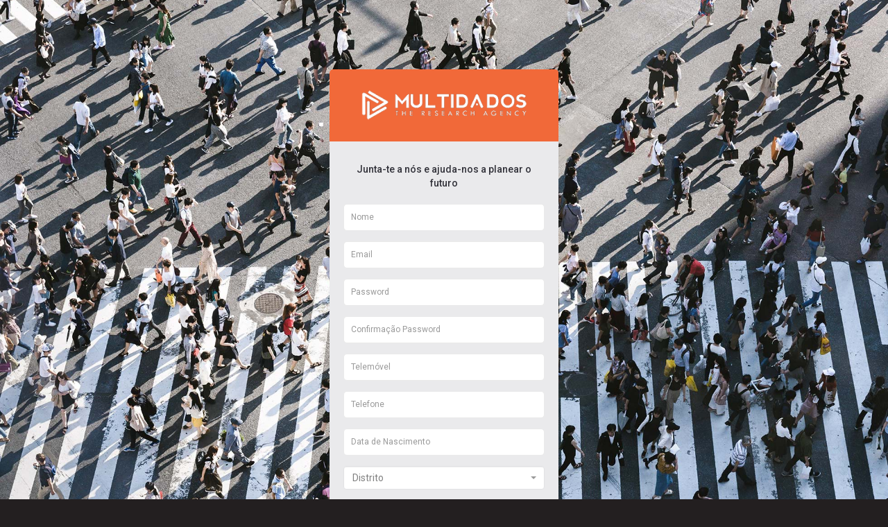

--- FILE ---
content_type: text/html; charset=UTF-8
request_url: http://painel.multidados.com/register
body_size: 2464
content:
<!DOCTYPE html>
<html lang="en">
<head>
	<meta charset="utf-8">
	<meta name="viewport" content="width=device-width, initial-scale=1.0">
	<meta name="description" content="">

	<meta name="csrf-token" content="gMaF19F50XiPnXmC8Yi4sLULopVCHwhL6uKtNhn4">

	<link rel="apple-touch-icon" sizes="180x180" href="/assets/favicon/apple-touch-icon.png">
	<link rel="icon" type="image/png" sizes="32x32" href="/assets/favicon/favicon-32x32.png">
	<link rel="icon" type="image/png" sizes="16x16" href="/assets/favicon/favicon-16x16.png">
	<link rel="manifest" href="/assets/favicon/site.webmanifest">
	<link rel="mask-icon" href="/assets/favicon/safari-pinned-tab.svg" color="#5bbad5">
	<meta name="msapplication-TileColor" content="#da532c">
	<meta name="theme-color" content="#ffffff">

	<title>multidados.com – painel</title>

	<link href="/assets/css/reset.css" rel="stylesheet">
	<link href="/assets/bootstrap-3.3.7/css/bootstrap.min.css" rel="stylesheet">
	<link href="/assets/css/bootstrap-reset.css" rel="stylesheet">

	<link href="/assets/font-awesome/4.7.0/css/font-awesome.min.css" rel="stylesheet">

	<link rel="preconnect" href="https://fonts.googleapis.com">
	<link rel="preconnect" href="https://fonts.gstatic.com" crossorigin>
	<link href="https://fonts.googleapis.com/css2?family=Open+Sans:ital,wght@0,500;0,700;1,400;1,500;1,700&family=Raleway:ital,wght@0,400;0,500;0,600;0,700;1,400;1,500;1,600;1,700&family=Roboto:ital,wght@0,400;0,500;0,700;1,400;1,500;1,700&display=swap" rel="stylesheet">

	<link href="/assets/css/style.css" rel="stylesheet">
	<link href="/assets/css/custom.css" rel="stylesheet">
	<link href="/assets/css/util.css" rel="stylesheet">
	<link href="/assets/css/style-responsive.css" rel="stylesheet">

	<link href="/assets/js/select2/4.1.0/css/select2.min.css" rel="stylesheet">
	<link href="/assets/js/select2-bootstrap-theme/0.1.0/select2-bootstrap.min.css" rel="stylesheet">
	<link href="/assets/js/bootstrap-daterangepicker/daterangepicker-bs3.css" rel="stylesheet">

	<link href="/assets/css/gray-theme.css" rel="stylesheet">
	<link href="/assets/css/theme-changes.css" rel="stylesheet">

	
	<script src="/assets/js/jquery/jquery.min.js"></script>

</head>

<body class="login-body admin">

	<div class="container">
		
	<form method="POST" action="http://painel.multidados.com/register" accept-charset="UTF-8" class="form-signin validation-form"><input name="_token" type="hidden" value="gMaF19F50XiPnXmC8Yi4sLULopVCHwhL6uKtNhn4">
		<input type="hidden" name="_token" value="gMaF19F50XiPnXmC8Yi4sLULopVCHwhL6uKtNhn4">		<h2 class="form-signin-heading">
			<img src="/assets/images/logo.png" class="img-responsive">
		</h2>

		<div class="login-wrap">

			<div class="user-login-info">

				<p>Junta-te a nós e ajuda-nos a planear o futuro</p>

				
				<div class="form-group">
					<input class="form-control" placeholder="Nome" required="required" name="name" type="text">
				</div>

				<div class="form-group">
					<input class="form-control" placeholder="Email" required="required" name="email" type="email">
				</div>

				<div class="form-group">
					<input class="form-control" placeholder="Password" required="required" name="password" type="password" value="">
				</div>

				<div class="form-group">
					<input class="form-control" placeholder="Confirmação Password" required="required" name="password_confirmation" type="password" value="">
				</div>

				<div class="form-group">
					<input class="form-control phone-field" placeholder="Telemóvel" maxlength="11" required="required" pattern="(\d{3}) (\d{3}) (\d{3})" name="mobile" type="text">
				</div>

				<div class="form-group">
					<input class="form-control phone-field" placeholder="Telefone" maxlength="11" pattern="(\d{3}) (\d{3}) (\d{3})" name="phone" type="text">
				</div>

				<div class="form-group">
					<input class="form-control date-field" placeholder="Data de Nascimento" autocomplete="off" readonly="readonly" required="required" name="birthdate" type="text">
				</div>

				<div class="form-group">
					<select class="form-control select2" required="required" id="district_id" name="district_id"><option selected="selected" value="">Distrito</option><option value="1">Aveiro</option><option value="2">Beja</option><option value="3">Braga</option><option value="4">Bragança</option><option value="5">Castelo Branco</option><option value="6">Coimbra</option><option value="7">Évora</option><option value="8">Faro</option><option value="9">Guarda</option><option value="10">Leiria</option><option value="11">Lisboa</option><option value="12">Portalegre</option><option value="13">Porto</option><option value="20">R. A. da Madeira</option><option value="21">R. A. dos Açores</option><option value="19">Reside fora de Portugal</option><option value="14">Santarém</option><option value="15">Setúbal</option><option value="16">Viana do Castelo</option><option value="17">Vila Real</option><option value="18">Viseu</option></select>
				</div>

				<div class="form-group">
					<select class="form-control select2" required="required" id="county_id" name="county_id"><option selected="selected" value="">Concelho</option><option value="" selected="selected">-- Selecione o Distrito --</option></select>
				</div>

				<div class="form-group">
					<input class="form-control zip-code-field" placeholder="Código Postal" maxlength="8" required="required" pattern="(\d{4})-(\d{3})" name="zip_code" type="text">
				</div>

				<div class="form-group">
					<input class="form-control nif-field" placeholder="Nº Contribuinte" maxlength="11" required="required" pattern="(\d{3}) (\d{3}) (\d{3})" name="nif" type="text">
				</div>

				<div class="form-group">
					<select class="form-control" required="required" name="gender"><option selected="selected" value="">Género</option><option value="male">Masculino</option><option value="female">Feminino</option></select>
				</div>

				<div class="form-group">
					<input class="form-control" placeholder="Código de Referência" maxlength="16" name="used_referral_code" type="text">
				</div>
			</div>

			<label class="checkbox text-right">
				<a data-toggle="modal" href="/login"> Já te encontras registado?</a>
			</label>

			<button class="btn btn-lg btn-primary btn-block" type="submit">Registar</button>
		</div>
	</form>

	</div>

	<div id="loading-overlay"></div>

	<script src="/assets/bootstrap-3.3.7/js/bootstrap.min.js"></script>

	<script src="/assets/js/jquery-nicescroll/3.7.6/jquery.nicescroll.min.js"></script>

	<script src="/assets/js/select2/4.1.0/js/select2.full.min.js"></script>

	<script src="/assets/js/bootbox/bootbox.min.js"></script>

	<script src="/assets/js/jquery-validate/1.19.3/jquery.validate.min.js"></script>
	<script src="/assets/js/jquery-validate/1.19.3/additional-methods.min.js"></script>
	<script src="/assets/js/jquery-validate/1.19.3/localization/messages_pt_PT.min.js"></script>

	<script src="/assets/js/bootstrap-daterangepicker/moment.min.js"></script>
	<script src="/assets/js/bootstrap-daterangepicker/daterangepicker.js"></script>

	<script src="/assets/js/jquery-mask/1.14.16/jquery.mask.min.js"></script>

	<script src="/assets/js/scripts.js"></script>

	<script type="text/javascript">
		function forgotPassword(){
			$("#forgotPasswordForm").submit();
		}
	</script>

	
	<script>

		$(document).ready(function() {

			var minDate = '1926-01-18'
			var maxDate = '2016-01-18'

			datePickerDefaultOptions.minDate = minDate;
			datePickerDefaultOptions.maxDate = maxDate;

			$('.date-field').daterangepicker(datePickerDefaultOptions);

			var districtIdSelect = $('#district_id');

			if (districtIdSelect.val() > 0) {
				getCounties(districtIdSelect.val());
			}

			function getCounties(districtId) {

				var countyIdSelect = $('#county_id');

				$.ajax({
					url 		: '/counties/' + districtId,
					type 		: "GET",
					dataType 	: "json",
					beforeSend: function(){
						showLoading();
					},

					success:function(data) {

						countyIdSelect.empty();

						countyIdSelect.append('<option value="">---</option>');

						$.each(data, function(key, element){
							countyIdSelect.append('<option value="'+ key +'">' + element + '</option>');
						});

						
					},
					complete: function(){
						hideLoading();
					}
				});
			}

			$('#district_id').change(function(e) {
				e.preventDefault();

				var districtId = $(this).val();

				getCounties(districtId);

			});

		});
	</script>

</body>
</html>

--- FILE ---
content_type: text/css
request_url: http://painel.multidados.com/assets/css/bootstrap-reset.css
body_size: 7072
content:
/*anchor*/
a {
    color: #32323A;
}

a:hover {
    color: #222227;
}

/*panel*/
.panel {
    border: none;
    box-shadow: none;
}

.panel-heading {
    border-color:#eff2f7 ;
    font-size: 13px;
    font-weight: 400;
    background: #fafafa;
    text-transform: uppercase;
    padding: 15px;
}

.panel-title {
    color: #32323A;
    font-size: 14px;
    font-weight: 400;
    margin-bottom: 0;
    margin-top: 0;
    font-family: 'Open Sans', sans-serif;
}

.panel-primary .tools a {
    color: #fff;
}


/*label*/

.label {
    padding: 0.5em 0.8em;
}

.label-default {
    background-color: #a1a1a1;
}

.label-primary {
    background-color: #59ace2;
}

.label-success {
    background-color: #A9D86E;
}

.label-info {
    background-color: #8175c7;
}

.label-warning {
    background-color: #FCB322;
}

.label-danger {
    background-color: #FF6C60;
}

.label-inverse {
    background-color: #344860;
}

/*text color*/

.text-danger {
    color: #FF6C60;
}

.text-muted {
    color: #a1a1a1;
}

.text-primary {
    color: #59ace2;
}

.text-warning {
    color: #FCB322;
}

.text-success {
    color: #A9D86E;
}

.text-info {
    color: #8175c7;
}

/*modal*/

.modal-content {
    box-shadow: none;
    border: none;
}

.modal-header {
    background: #FAFAFA;
    color: #333;
    border-radius: 5px 5px 0 0;
    -webkit-border-radius: 5px 5px 0 0;
    /*border-bottom: none;*/
}

.modal-header .close {
    margin-top: 0;
}

/*text input*/

.form-control {
    border: 1px solid #e2e2e4;
    box-shadow: none;
    color: #c2c2c2;
}


.form-control:focus, #focusedInput {
    border: 1px solid #00A8B3;
    box-shadow: none;
}

.form-horizontal .control-label {
    font-weight: 300;
    font-size: 14px;
}

input, textarea, select, button {
    outline: none !important;
}

/*list*/

ul {
    padding-left: 0;
}

/*button*/

.btn-default {
    background-color: #c7cbd6;
    border-color: #c7cbd6;
    color: #fff;
}

.btn-default:hover, .btn-default:focus, .btn-default:active, .btn-default.active, .open .dropdown-toggle.btn-default {
    background-color: #b0b5b9;
    border-color: #b0b5b9;
    color: #fff;
}

.btn-primary {
    background-color: #1fb5ad;
    border-color: #1fb5ad;
    color: #FFFFFF;
}

.btn-primary:hover, .btn-primary:focus, .btn-primary:active, .btn-primary.active, .open .dropdown-toggle.btn-primary {
    background-color: #1ca59e;
    border-color: #1ca59e;
    color: #FFFFFF;
}

.btn-success {
    background-color: #95b75d;
    border-color: #95b75d;
    color: #FFFFFF;
}

.btn-success:hover, .btn-success:focus, .btn-success:active, .btn-success.active, .open .dropdown-toggle.btn-success {
    background-color: #88a755;
    border-color: #88a755;
    color: #FFFFFF;
}

.btn-info {
    background-color: #57c8f1;
    border-color: #57c8f1;
    color: #FFFFFF;
}

.btn-info:hover, .btn-info:focus, .btn-info:active, .btn-info.active, .open .dropdown-toggle.btn-info {
    background-color: #53bee6;
    border-color: #53BEE6;
    color: #FFFFFF;
}

.btn-warning {
    background-color: #f3c022;
    border-color: #f3c022;
    color: #FFFFFF;
}

.btn-warning:hover, .btn-warning:focus, .btn-warning:active, .btn-warning.active, .open .dropdown-toggle.btn-warning {
    background-color: #e4ba00;
    border-color: #e4ba00;
    color: #FFFFFF;
}

.btn-danger {
    background-color: #fa8564;
    border-color: #fa8564;
    color: #FFFFFF;
}

.btn-danger:hover, .btn-danger:focus, .btn-danger:active, .btn-danger.active, .open .dropdown-toggle.btn-danger {
    background-color: #ec6459;
    border-color: #ec6459;
    color: #FFFFFF;
}


.btn-white {
    box-shadow: none !important;
}

/*Rounded Button*/

.btn-round {
    border-radius: 30px;
    -webkit-border-radius: 30px;
}


/*dropdown shadow*/

.btn-group.open .dropdown-toggle, .btn-white.active, .btn:active, .btn.active {
    box-shadow: none;
}

/*dropdown select bg*/
.dropdown-menu > li > a:hover, .dropdown-menu > li > a:focus {
    background-color: #474752;
    color: #FFFFFF;
    text-decoration: none;
}

/*split dropdown btn*/

.btn-white {
    background-clip: padding-box;
    background-color: #FFFFFF;
    border-color: rgba(150, 160, 180, 0.3);
    box-shadow: 0 -1px 1px rgba(0, 0, 0, 0.05) inset;
}

/*breadcrumbs*/

.breadcrumb {
    background-color: #fff;
}


/*tab*/

.nav-tabs > li > a {
    margin-right: 1px;
}

/*collapse*/

.panel-default > .panel-heading {
    background-color: #FFFFFF;
    border-color: #DDDDDD;
    color: #797979;
}

/*nav inverse*/

.navbar-inverse {
    background-color: #32323A;
    border-color: #32323A;
}

.navbar-inverse .navbar-nav > .active > a, .navbar-inverse .navbar-nav > .active > a:hover, .navbar-inverse .navbar-nav > .active > a:focus,
.navbar-inverse .navbar-nav > .open > a, .navbar-inverse .navbar-nav > .open > a:focus{
    background-color: #474752;
}

.navbar-inverse .navbar-nav > li a:hover {
    color: #fff;
}

.navbar-inverse .navbar-nav > li > ul > li a:hover {
    color: #fff;
}

.navbar-inverse .navbar-brand {
    color: #FFFFFF;
}

.navbar-inverse .navbar-nav > li > a {
    color: #fff;
}

.navbar-inverse .navbar-nav > .dropdown > a .caret {
    border-bottom-color: #fff;
    border-top-color: #fff;
}

.navbar-inverse .navbar-nav .open .dropdown-menu > li > a {
    color: #000;
}
.navbar-inverse .navbar-nav .open .dropdown-menu > li > a:hover {
    color: #fff;
}

/*nav justified*/

.nav-justified {
    width: auto !important;
}

.nav-justified li:last-child > a:hover, .nav-justified li.active:last-child > a {
    border-radius: 0 4px 0 0 !important;
    -webkit-border-radius: 0 4px 0 0 !important;
}

/*list group*/

.list-group-item.active, .list-group-item.active:hover, .list-group-item.active:focus {
    background-color: #00A8B3;
    border-color: #00A8B3;
    color: #FFFFFF;
    z-index: 2;
}

.list-group-item-heading {
    font-weight: 300;
}

/*progress*/

.progress {
    box-shadow: none;
    background: #f0f2f7;
}

/*alert*/

.alert-success, .alert-danger, .alert-info, .alert-warning {
    border: none;
}

/*table*/

.table thead > tr > th, .table tbody > tr > th, .table tfoot > tr > th, .table thead > tr > td, .table tbody > tr > td, .table tfoot > tr > td {
    padding: 10px;
}

/*pagination*/

.pagination > li > a, .pagination > li > span {
    background-color: #EFF2F7;
    border: 1px solid #EFF2F7;
    float: left;
    line-height: 1.42857;
    margin-left: 1px;
    padding: 6px 12px;
    position: relative;
    text-decoration: none;
}

.pagination > li > a:hover, .pagination > li > span:hover, .pagination > li > a:focus, .pagination > li > span:focus, .pagination > li.active > a, .pagination > li.active > a:hover {
    background-color: #2eb4ad;
    border-color: #2eb4ad;
    color: #fff;
}


/*--*/

.has-success .form-control:focus, .has-error .form-control:focus, .has-warning .form-control:focus {
    box-shadow: none;
}

.panel-group .panel + .panel {
    margin-top: 1px;
}

.progress {
    border-radius: 50px;
    -webkit-border-radius: 50px;
}

.progress-bar {
    box-shadow: none;
}

/*well*/
.well {
    box-shadow: none;
}

--- FILE ---
content_type: text/css
request_url: http://painel.multidados.com/assets/css/style.css
body_size: 115292
content:

/*Template Name:BucketAdmin Dashboard build with Bootstrap v3.0.3Template Version:1.0Author:ThemeBucket*/
/* Import fonts */
@import url(https://fonts.googleapis.com/css?family=Open+Sans:400,300,300italic,400italic,600,600italic,700,700italic,800,800italic);
@import url(https://fonts.googleapis.com/css?family=Lato:400,100,100italic,300,300italic,400italic,700,700italic,900,900italic);
@import url(bucket-ico-fonts.css);

html {
    text-rendering: optimizeLegibility !important;
    -webkit-font-smoothing: antialiased !important;
}
body {
    color:#767676;
    /*background:#f1f2f7;*/
    backround: #32323A;
    font-family:'Open Sans',sans-serif;
    padding:0px !important;
    margin:0px !important;
    font-size:13px;
    text-rendering:optimizeLegibility;
}
ul, .list-unstyled {
    padding-left: 30px;
}
ul li {
    /*list-style:none;*/
}

a,a:hover,a:focus {
    text-decoration:none;
    outline:none;
}
::selection {
    background:#1FB5AD;
    color:#fff;
}
::-moz-selection {
    background:#1FB5AD;
    color:#fff;
}
#container {
    background:#f1f2f7;
    width:100%;
    height:100%;
    -webkit-transition:all .3s ease-in-out;
    -moz-transition:all .3s ease-in-out;
    -o-transition:all .3s ease-in-out;
    transition: all .3s ease-in-out;
}
/*login page*/
.login-body {
    background:#32323A;
    background-size:cover;
    width:100%;
    height:100%;
}
.form-signin {
    max-width:330px;
    margin:100px auto;
    background:#fff;
    border-radius:5px;
    -webkit-border-radius:5px;
}
.form-signin h2.form-signin-heading {
    margin:0;
    padding:35px 15px;
    text-align:center;
    background:#aec785;
    border-radius:5px 5px 0 0;
    -webkit-border-radius:5px 5px 0 0;
    color:#fff;
    font-size:18px;
    text-transform:uppercase;
    font-weight:300;
    font-family:'Open Sans',sans-serif;
    border-bottom:10px solid #a0b87e;
}
.form-signin .checkbox {
    margin-bottom:14px;
}
.form-signin .checkbox {
    font-weight:normal;
    color:#b6b6b6;
    font-weight:300;
    font-family:'Open Sans',sans-serif;
}
.form-signin .form-control {
    position:relative;
    font-size:16px;
    height:auto;
    padding:10px;
    -webkit-box-sizing:border-box;
    -moz-box-sizing:border-box;
    box-sizing:border-box;
}
.form-signin .form-control:focus {
    z-index:2;
}
.form-signin input[type="text"],
.form-signin input[type="email"],
.form-signin input[type="password"] {
    margin-bottom:15px;
    border-radius:5px;
    -webkit-border-radius:5px;
    border:1px solid #eaeaea;
    box-shadow:none;
    font-size:12px;
}
.form-signin .btn-login {
    background:#1fb5ac;
    color:#fff;
    text-transform:uppercase;
    font-weight:300;
    font-family:'Open Sans',sans-serif;
    margin:20px 0 5px;
}
.form-signin p {
    text-align:left;
    color:#b6b6b6;
    font-size:16px;
    font-weight:300;
}
.form-signin a,.form-signin a:hover {
    color:#1fb5ac;
}
.form-signin a:hover {
    text-decoration:underline;
}
.login-wrap {
    padding:20px;
    position:relative;
}
.user-login-info {
    background:#eaeaec;
    margin:-20px -20px 20px -20px;
    padding:20px;
}
.user-login-info .form-control:last-child {
    margin-bottom:0 !important;
}
.registration {
    position:absolute;
    right:0;
    bottom:-35px;
    color: #b8bab9;
}
/*sidebar navigation*/
#sidebar {
    width:240px;
    height:100%;
    position:fixed;
    background:#32323a;
    -webkit-transition:all .3s ease-in-out;
    -moz-transition:all .3s ease-in-out;
    -o-transition:all .3s ease-in-out;
    transition:all .3s ease-in-out;
}
#sidebar ul li {
    position: relative;
}

.leftside-navigation,.right-stat-bar{
    height: 100%;
}

.right-stat-bar ul {
    list-style-type: none;
    padding-left: 0;
}
/*LEFT NAVIGATION ICON*/
.dcjq-icon {
    height:17px;
    width:17px;
    display:inline-block;
    background:url(../images/nav-expand.png) no-repeat top;
    border-radius:3px;
    -moz-border-radius:3px;
    -webkit-border-radius:3px;
    position:absolute;
    right:10px;
}
.active .dcjq-icon {
    background:url(../images/nav-expand.png) no-repeat bottom;
    border-radius:3px;
    -moz-border-radius:3px;
    -webkit-border-radius:3px;
}
.right-side-accordion .dcjq-icon {
    height:17px;
    width:17px;
    display:inline-block;
    background:url(../images/acc-expand.png) no-repeat top;
    border-radius:3px;
    -moz-border-radius:3px;
    -webkit-border-radius:3px;
    position:absolute;
    right:10px;
}
.right-side-accordion .active .dcjq-icon {
    background:url(../images/acc-expand.png) no-repeat bottom;
    border-radius:3px;
    -moz-border-radius:3px;
    -webkit-border-radius: 3px;
}

.right-side-accordion li:nth-child(2) ul li .prog-row {
    border: none;
}
/*---*/
.nav-collapse.collapse {
    display:inline;
}
ul.sidebar-menu,ul.sidebar-menu li ul.sub {
    margin:-2px 0 0;
    padding:0;
}
ul.sidebar-menu {
    padding-top:80px;

}
#sidebar>ul>li>ul.sub {
    display:none;
}
#sidebar .sub-menu>.sub li a {
    padding-left:46px;
}
#sidebar>ul>li.active>ul.sub,#sidebar>ul>li>ul.sub>li>a {
    display:block;
}
ul.sidebar-menu li ul.sub li {
    background:#28282e;
    margin-bottom:0;
    margin-left:0;
    margin-right:0;
}
ul.sidebar-menu li ul.sub li a {
    font-size:12px;
    padding-top:13px;
    padding-bottom:13px;
    -webkit-transition:all 0.3s ease;
    -moz-transition:all 0.3s ease;
    -o-transition:all 0.3s ease;
    -ms-transition:all 0.3s ease;
    transition:all 0.3s ease;
    color:#aeb2b7;
}
ul.sidebar-menu li ul.sub li a:hover,ul.sidebar-menu li ul.sub li.active a {
    color:#1fb5ad;
    -webkit-transition:all 0.3s ease;
    -moz-transition:all 0.3s ease;
    -o-transition:all 0.3s ease;
    -ms-transition:all 0.3s ease;
    transition:all 0.3s ease;
    display:block;
    background:#202025;
}
ul.sidebar-menu li {
    border-bottom:1px solid rgba(255,255,255,0.05);
}
ul.sidebar-menu li.sub-menu {
    line-height:15px;
}
ul.sidebar-menu ul.sub li {
    border-bottom:none;
}
ul.sidebar-menu li a span {
    display:inline-block;
}
ul.sidebar-menu li a {
    color:#aeb2b7;
    text-decoration:none;
    display:block;
    padding:18px 0 18px 25px;
    font-size:12px;
    outline:none;
    -webkit-transition:all 0.3s ease;
    -moz-transition:all 0.3s ease;
    -o-transition:all 0.3s ease;
    -ms-transition:all 0.3s ease;
    transition:all 0.3s ease;
}
ul.sidebar-menu li a.active,ul.sidebar-menu li a:hover,ul.sidebar-menu li a:focus {
    background:#28282e;
    color:#1FB5AD;
    display:block;
    -webkit-transition:all 0.3s ease;
    -moz-transition:all 0.3s ease;
    -o-transition:all 0.3s ease;
    -ms-transition:all 0.3s ease;
    transition:all 0.3s ease;
}
ul.sidebar-menu li a i {
    font-size:15px;
    padding-right:6px;
}
ul.sidebar-menu li a:hover i,ul.sidebar-menu li a:focus i {
    color:#1fb5ad;
}
ul.sidebar-menu li a.active i {
    color:#1fb5ad;
}
.mail-info,.mail-info:hover {
    margin:-3px 6px 0 0;
    font-size: 11px;
}
/*main content*/
#main-content {
    margin-left:240px;
    -webkit-transition:all .3s ease-in-out;
    -moz-transition:all .3s ease-in-out;
    -o-transition:all .3s ease-in-out;
    transition:all .3s ease-in-out;
}
.footer {
    min-height:60px;
    padding:0 15px;
}
.header {
    left:0;
    right:0;
    z-index:1002;
    background:#fff;
    -webkit-transition:all .3s ease-in-out;
    -moz-transition:all .3s ease-in-out;
    -o-transition:all .3s ease-in-out;
    transition:all .3s ease-in-out;
}
.merge-header {
    margin-right:240px;
}
.fixed-top {
    position:fixed;
    box-shadow:1px 0 3px rgba(0,0,0,.15);
}
.wrapper {
    display:inline-block;
    margin-top:80px;
    padding:15px;
    width:100%;

}
.brand {
    background:#1fb5ad;
    float:left;
    width:240px;
    height:80px;
    position:relative;
}
a.logo {
    font-size:21px;
    color:#2e2e2e;
    float:left;
    margin:20px 0 0 25px;
    text-transform:uppercase;
}
a.logo:hover,a.logo:focus {
    text-decoration:none;
    outline:none;
}
a.logo span {
    color: #FF6C60;
}
/*notification*/
#top_menu .nav>li,ul.top-menu>li {
    float:left;
}
.notify-row {
    float:left;
    margin-top:23px;
    margin-left:25px;
}
ul.top-menu {
    margin-right:15px;
    margin-top: 0;
}
ul.top-menu > li > a {
    color:#666666;
    font-size:16px;
    background:#f6f6f6;
    padding:4px 8px;
    margin-right:15px;
    border-radius:50%;
    -webkit-border-radius:50%;
    padding-right:8px !important;
}
ul.top-menu>li>a:hover,ul.top-menu>li>a:focus {
    background:#32D2C9;
    text-decoration:none;
    color:rgba(0,0,0,0.3) !important;
    padding-right:8px !important;
}
.notify-row .badge {
    position:absolute;
    right:-10px;
    top:-10px;
    z-index:100;
}
.dropdown-menu.extended {
    max-width:320px !important;
    min-width:160px !important;
    top:42px;
    width:300px !important;
    padding:0 10px;
    box-shadow:0 0px 5px rgba(0,0,0,0.1) !important;
    border-radius:5px;
    -webkit-border-radius:5px;
    background:#fff;
    border:none;
    left:-10px;
}
.notify-row .notification span.label {
    display:inline-block;
    height:21px;
    padding:5px;
    width:22px;
    font-size:12px;
    margin-right:10px;
}
.dropdown-menu.extended .alert-icon,.noti-info,.noti-info2 {
    float:left;
}
.noti-info {
    padding-left:10px;
    padding-top:6px;
    color:#414147;
}
.noti-info2 {
    padding-left:10px;
    color:#414147;
}
.alert-notifications-btn {
    border-radius: 5px;
    -webkit-border-radius: 5px;
    border-radius: 5px;
    padding-top: 5px;
    padding-bottom: 5px;
    padding-left: 20px;
    margin-bottom: 6px;
    float: left;
    width: 100%;
    background-color: #f1f2f7;
}
.dropdown-menu.extended .alert {
    margin-bottom:10px;
}
.dropdown-menu.extended .alert-icon {
    border-radius:100%;
    display:inline-block;
    height:35px;
    width:35px;
}
.dropdown-menu.extended .alert-icon i {
    font-size:16px;
    width:35px;
    line-height:35px;
    height:35px;
}
.dropdown-menu.extended.inbox li a,.dropdown-menu.extended.tasks-bar li a {
    background:#f1f2f7;
    border-radius:5px;
    -webkit-border-radius:5px;
    padding:10px;
    margin-bottom:10px;
    float:left;
    width:100%;
}
.dropdown-menu.extended li p {
    margin:0;
    padding:10px 0;
    border-radius:0px;
    -webkit-border-radius:0px;
}
.dropdown-menu.extended li a {
    font-size:12px;
    list-style:none;
}
.dropdown-menu.extended.logout {
    padding:10px;
}
.dropdown-menu.extended.logout li a {
    padding:10px;
}
.dropdown-menu.extended li a:hover {
    color:#32323a;
}
.dropdown-menu.tasks-bar .task-info .desc {
    font-size:13px;
    font-weight:normal;
    float:left;
    width:80%;
}
.dropdown-menu.tasks-bar .task-info .desc h5 {
    color:#32323a;
    text-transform:uppercase;
    font-size:12px;
    font-weight:600;
    margin-bottom:5px;
    margin-top:0;
}
.dropdown-menu.tasks-bar .task-info .desc p {
    padding-top:0;
    color:#8f8f9b;
    font-weight:300;
}
.dropdown-menu.tasks-bar .task-info .percent {
    width:20%;
    float:right;
    font-size:13px;
    font-weight:600;
    padding-left:10px;
    line-height:normal;
}
.dropdown-menu.tasks-bar .progress {
    background:#fff;
}
.dropdown-menu.extended .progress {
    margin-bottom:0 !important;
    height:10px;
}
.dropdown-menu.inbox li a .photo img {
    border-radius:2px 2px 2px 2px;
    -webkit-border-radius:2px 2px 2px 2px;
    float:left;
    height:40px;
    margin-right:10px;
    width:40px;
}
.dropdown-menu.inbox li a .subject {
    display:block;
}
.dropdown-menu.inbox li a .subject .from {
    font-size:12px;
    font-weight:600;
}
.dropdown-menu.inbox li a .subject .time {
    font-size:11px;
    font-style:italic;
    font-weight:bold;
    position:absolute;
    right:20px;
}
.dropdown-menu.inbox li a .message {
    display:block !important;
    font-size:11px;
}
.top-nav {
    margin-top:20px;
}
.top-nav img {
    border-radius:50%;
    -webkit-border-radius:50%;
    width:33px;
}
.top-nav ul.top-menu>li .dropdown-menu.logout {
    width:170px !important;
}
.top-nav li.dropdown .dropdown-menu {
    float:right;
    right:0;
    left:auto;
}
.dropdown-menu.extended.logout>li {
    float:left;
    width:100%;
}
.log-arrow-up {
    background:url("../images/top-arrow.png") no-repeat;
    width:18px;
    height:10px;
    margin-top:-20px;
    float:right;
    margin-right:15px;
}
.dropdown-menu.extended.logout>li>a {
    border-bottom:none !important;
}
.full-width .dropdown-menu.extended.logout>li>a:hover {
    background:#F1F2F7 !important;
    color:#32323a !important;
}
.dropdown-menu.extended.logout>li>a:hover {
    background:#F1F2F7 !important;
    border-radius:5px;
}
.dropdown-menu.extended.logout>li>a:hover i {
    color:#32D2C9;
}
.dropdown-menu.extended.logout>li>a i {
    font-size:17px;
}
.dropdown-menu.extended.logout>li>a>i {
    padding-right:10px;
}
.top-nav .username {
    font-size:13px;
    color:#555555;
}
.top-nav ul.top-menu>li>a {
    border-radius:100px;
    -webkit-border-radius:100px;
    padding:0px;
    background:none;
    margin-right:0;
    border:1px solid #F6F6F6;
    background:#F6F6F6;
}
.top-nav ul.top-menu>li.language>a {
    margin-top:-2px;
    padding:4px 12px;
    line-height:20px;
}
.top-nav ul.top-menu>li.language>a img {
    border-radius:0;
    -webkit-border-radius:0;
    width:18px;
}
.top-nav ul.top-menu>li.language ul.dropdown-menu li img {
    border-radius:0;
    -webkit-border-radius:0;
    width:18px;
}
.top-nav ul.top-menu>li {
    margin-left:10px;
}
.top-nav ul.top-menu>li>a:hover,.top-nav ul.top-menu>li>a:focus {
    border:1px solid #f6f6f6;
    background:#f6f6f6 !important;
    border-radius:100px;
    -webkit-border-radius:100px;
}
.top-nav .dropdown-menu.extended.logout {
    top:50px;
}
.top-nav .nav .caret {
    border-bottom-color:#A4AABA;
    border-top-color:#A4AABA;
}
.top-nav ul.top-menu>li>a:hover .caret {
    border-bottom-color:#000;
    border-top-color: #000;
}
/*form*/
.position-center {
    width:62%;
    margin: 0 auto;
}
/*----*/
.notify-arrow {
    background:url("../images/top-arrow.png") no-repeat;
    width:18px;
    height:10px;
    margin-top:0;
    opacity:0;
    position:absolute;
    left:16px;
    top:-20px;
    transition:all 0.25s ease 0s;
    z-index:10;
    margin-top:10px;
    opacity: 1;
}
/*search*/
.search {
    width:20px;
    -webkit-transition:all .3s ease;
    -moz-transition:all .3s ease;
    -ms-transition:all .3s ease;
    -o-transition:all .3s ease;
    transition:all .3s ease;
    border:1px solid #fff;
    box-shadow:none;
    background:#f6f6f6 url("../images/search-icon.png") no-repeat 10px 8px;
    padding:0 5px 0 30px;
    color:#fff;
    border-radius:100px;
    -webkit-border-radius:100px;
}
.search:focus {
    width:180px;
    border:1px solid #f6f6f6;
    box-shadow:none;
    -webkit-transition:all .3s ease;
    -moz-transition:all .3s ease;
    -ms-transition:all .3s ease;
    -o-transition:all .3s ease;
    transition:all .3s ease;
    color:#c8c8c8;
    font-weight: 300;
}
.todo-search:focus{
    width:100% !important;
}
/*--sidebar toggle---*/
.sidebar-toggle-box {
    float:left;
    margin-top:23px;
    margin-left:-15px;
    background:#32d2c9;
    border-radius:50%;
    -webkit-border-radius:50%;
    width:32px;
    height:32px;
    position:absolute;
    right:-15px;
}
.sidebar-toggle-box .fa-bars {
    cursor:pointer;
    display:inline-block;
    font-size:15px;
    padding:8px 8px 8px 9px;
    color:rgba(0,0,0,.3);
}
.sidebar-toggle-box:hover {
    background:#F6F6F6;
}
.hide-left-bar {
    margin-left:-240px !important;
    -webkit-transition:all .3s ease-in-out;
    -moz-transition:all .3s ease-in-out;
    -o-transition:all .3s ease-in-out;
    transition:all .3s ease-in-out;
}
.open-right-bar {
    right:0px !important;
    -webkit-transition:all .3s ease-in-out;
    -moz-transition:all .3s ease-in-out;
    -o-transition:all .3s ease-in-out;
    transition:all .3s ease-in-out;
}
.merge-left {
    margin-left:0px !important;
}
.hide-right-bar {
    margin-right:-240px !important;
    -webkit-transition:all .3s ease-in-out;
    -moz-transition:all .3s ease-in-out;
    -o-transition:all .3s ease-in-out;
    transition:all .3s ease-in-out;
}
.toggle-right-box {
    float:left;
    background:#f6f6f6;
    border-radius:50%;
    -webkit-border-radius:50%;
    width:35px;
    height:35px;
}
.toggle-right-box:hover {
    background:#32D2C9;
}
.toggle-right-box:hover .fa-bars {
    color:rgba(0,0,0,0.3);
}
.toggle-right-box .fa-bars {
    cursor:pointer;
    display:inline-block;
    font-size:15px;
    padding:10px;
    color: #bfbfc1;
}
/*right sidebar*/
.right-sidebar {
    background:#32323A;
    width:240px;
    position:fixed;
    height:100%;
    z-index:1000;
    right:-240px;
    top:0;
    -webkit-transition:all .3s ease-in-out;
    -moz-transition:all .3s ease-in-out;
    -o-transition:all .3s ease-in-out;
    transition:all .3s ease-in-out;
}
.open-right-panel {
    margin-left:-240px !important;
}
.right-sidebar .search-row {
    padding:20px;
}
.right-sidebar .search-row input {
    background:rgba(0,0,0,0.3);
    border:none;
    color:#707076;
    font-size:12px;
}
.right-side-accordion {
    margin-top:6px;
}
.right-side-accordion .head {
    padding:20px;
    text-transform:uppercase;
    width:100%;
    display:inline-block;
}
.right-side-accordion .red-bg {
    background:#fa8564;
    color:#fff;
}
.right-side-accordion .terques-bg {
    background:#45c9c4;
    color:#fff;
}
.right-side-accordion .purple-bg {
    background:#a48ad4;
    color:#fff;
}
.right-side-accordion .yellow-bg {
    background:#f3c022;
    color:#fff;
}
.prog-row {
    border-bottom:1px solid #3C3C44;
    display:inline-block;
    padding:20px 0;
    width:100%;
}
.prog-row .progress {
    margin-bottom:0;
}
.prog-row h4 {
    margin:0;
    font-size:12px;
    text-transform:uppercase;
    color:#fff;
    font-weight:400;
}
.user-details h4 {
    text-transform:none;
    font-size:14px;
    font-weight:300;
}
.prog-row p {
    font-size:10px;
    color:#8f8f9b;
    margin-bottom:0;
}
.mtop10 {
    margin-top:10px;
}
.user-thumb,.user-details,.user-status,.rsn-details {
    float:left;
}
.user-thumb {
    width:30px;
    margin:0 10px 0 20px;
}
.user-thumb img {
    border-radius:50%;
    -webkit-border-radius:50%;
    width:30px;
    height:30px;
}
.user-details {
    width:150px;
}
.rsn-details {
    width:170px;
}
.rsn-details a,.rsn-details a:hover {
    color:#a48ad4;
    font-size:11px;
}
.user-details a {
    color:#fff;
}
.user-status {
    width:25px;
    margin-top:5px;
}
.view-btn,.view-btn:hover {
    color:#6c6c72;
    margin:10px 0;
    display:inline-block;
}
.view-btn:hover {
    text-decoration:underline;
}
.rsn-activity i {
    font-size: 30px;
}
/*state overview*/
.state-overview .symbol,.state-overview .value {
    display:inline-block;
    text-align:center;
}
.state-overview .value {
    float:right;
}
.state-overview .value h1,.state-overview .value p {
    margin:0;
    padding:0;
    color:#c6cad6;
}
.state-overview .value h1 {
    font-weight:300;
}
.state-overview .symbol i {
    color:#fff;
    font-size:50px;
}
.state-overview .symbol {
    width:40%;
    padding:25px 15px;
    -webkit-border-radius:4px 0px 0px 4px;
    border-radius:4px 0px 0px 4px;
}
.state-overview .value {
    width:58%;
    padding-top:21px;
}
.state-overview .terques {
    background:#6ccac9;
}
.state-overview .red {
    background:#ff6c60;
}
.state-overview .yellow {
    background:#f8d347;
}
.state-overview .blue {
    background: #57c8f2;
}
/*main chart*/
.border-head h3 {
    border-bottom:1px solid #c9cdd7;
    margin-top:0;
    margin-bottom:20px;
    padding-bottom:5px;
    font-weight:normal;
    font-size:18px;
    display:inline-block;
    width:100%;
    font-weight:300;
}
.custom-bar-chart {
    height:290px;
    margin-top:20px;
    margin-left:10px;
    position:relative;
    border-bottom:1px solid #c9cdd7;
}
.custom-bar-chart .bar {
    height:100%;
    position:relative;
    width:4.3%;
    margin:0px 2%;
    float:left;
    text-align:center;
    -webkit-border-radius:5px 5px 0 0;
    -moz-border-radius:5px 5px 0 0x;
    border-radius:5px 5px 0 0;
    z-index:10;
}
.custom-bar-chart .bar .title {
    position:absolute;
    bottom:-30px;
    width:100%;
    text-align:center;
    font-size:12px;
}
.custom-bar-chart .bar .value {
    position:absolute;
    bottom:0;
    background:#bfc2cd;
    color:#bfc2cd;
    width:100%;
    -webkit-border-radius:5px 5px 0 0;
    -moz-border-radius:5px 5px 0 0;
    border-radius:5px 5px 0 0;
    -webkit-transition:all .3s ease;
    -moz-transition:all .3s ease;
    -ms-transition:all .3s ease;
    -o-transition:all .3s ease;
    transition:all .3s ease;
}
.custom-bar-chart .bar .value:hover {
    background:#e8403f;
    color:#fff;
}
.y-axis {
    color:#555555;
    position:absolute;
    text-align:right;
    width:100%;
}
.y-axis li {
    border-top:1px dashed #dbdce0;
    display:block;
    height:58px;
    width:100%;
}
.y-axis li:last-child {
    border-top:none;
}
.y-axis li span {
    display:block;
    margin:-10px 0 0 -25px;
    padding:0 10px;
    width:40px;
}
.y-axis {
    color:#555555;
    text-align: right;
}
/*spark line*/
.chart {
    display:inline-block;
    text-align:center;
    width:100%;
}
.chart .heading {
    text-align:left;
}
.chart .heading span {
    display:block;
}
.panel.green-chart .chart-tittle {
    font-size:16px;
    padding:15px;
    display:inline-block;
    font-weight:normal;
    background:#99c262;
    width:100%;
    -webkit-border-radius:0px 0px 4px 4px;
    border-radius:0px 0px 4px 4px;
}
#barchart {
    margin-bottom:-15px;
    display:inline-block;
}
.chart-tittle .title {
}
.panel.green-chart .chart-tittle .value {
    float:right;
    color:#c0f080;
}
.panel.green-chart {
    background:#a9d96c;
    color:#fff;
}
.panel.terques-chart {
    background:#41cac0;
    color:#fff;
}
.panel.terques-chart .chart-tittle .value {
    float:right;
    color:#fff;
}
.panel.terques-chart .chart-tittle .value a {
    color:#fff;
    font-size:12px;
}
.panel.terques-chart .chart-tittle .value a:hover,.panel.terques-chart .chart-tittle .value a.active {
    color:#55f2e7;
    font-size:12px;
}
.panel.terques-chart .chart-tittle {
    font-size:16px;
    padding:15px;
    display:inline-block;
    font-weight:normal;
    background:#39b7ac;
    width:100%;
    -webkit-border-radius:0px 0px 4px 4px;
    border-radius:0px 0px 4px 4px;
}
.inline-block {
    display:inline-block;
}
.gen-case {
    text-transform: none;
}
/**/
/*personal task*/
.task-thumb {
    width:90px;
    float:left;
}
.task-thumb img {
    border-radius:4px;
    -webkit-border-radius:4px;
}
.task-thumb-details {
    display:inline-block;
    margin:25px 0 0 10px;
}
.task-progress {
    float:left;
}
.task-thumb-details h1,.task-thumb-details h1 a,.task-progress h1,.task-progress h1 a {
    color:#39b5aa;
    font-size:18px;
    margin:0;
    padding:0;
    font-weight:400;
}
.task-thumb-details p,.task-progress p {
    padding-top:5px;
    color:#a4aaba;
}
.personal-task tbody tr td {
    padding:11px 15px;
    border-color:#eeeff1;
}
.personal-task tbody tr td i {
    font-size:20px;
    color:#c7cbd4;
}
.personal-task.table-hover>tbody>tr:hover>td,.table-hover>tbody>tr:hover>th {
    background-color:#f7f8fc;
}
.personal-task.table-hover>tbody>tr:hover>td i {
    color:#39b5aa;
}
.personal-task>tbody>tr>td:last-child {
    text-align:right;
}
.task-option {
    float:right;
}
.task-option select {
    height:35px;
    border:1px solid #eaeaea;
    border-radius:4px;
    -webkit-border-radius:4px;
    padding:8px;
    color:#a4abbb;
}
.progress-panel {
    padding-bottom: 5px;
}
/*badge*/
.badge.bg-primary {
    background:#8075c4;
}
.badge.bg-success {
    background:#a9d86e;
}
.badge.bg-warning {
    background:#FCB322;
}
.badge.bg-important {
    background:#ff6c60;
}
.badge.bg-info {
    background:#41cac0;
}
.badge.bg-inverse {
    background: #2A3542;
}
/*timeline*/
.timeline {
    border-collapse:collapse;
    border-spacing:0;
    display:table;
    position:relative;
    table-layout:fixed;
    width:100%;
}
.timeline .time-show {
    margin-right:-75px;
    margin-top:30px;
    position:relative;
    margin-bottom:30px;
}
.timeline .time-show.first {
    /*margin-top:-80px;*/
}
.time-show .btn {
    width:150px;
}
.timeline .time-show a {
    color:#fff;
}
.timeline:before {
    background-color:#d8d9df;
    bottom:0px;
    content:"";
    left:50%;
    position:absolute;
    top:30px;
    width:1px;
    z-index:0;
}
h3.timeline-title {
    margin:0;
    color:#C8CCD7;
    font-size:20px;
    font-weight:400;
    margin:0 0 5px;
    text-transform:uppercase;
}
.t-info {
    color:#C8CCD7;
}
.timeline-item:before,.timeline-item.alt:after {
    content:"";
    display:block;
    width:50%;
}
.timeline-item {
    display:table-row;
}
.timeline-desk {
    display:table-cell;
    vertical-align:top;
    width:50%;
}
.timeline-desk h1 {
    font-size:16px;
    font-weight:300;
    margin:0 0 5px;
}
.timeline-desk .panel {
    display:block;
    margin-left:45px;
    position:relative;
    text-align:left;
    background:#fff;
}
.timeline-item .timeline-desk .arrow {
    border-bottom:8px solid transparent;
    border-top:8px solid transparent;
    display:block;
    height:0;
    left:-7px;
    position:absolute;
    top:13px;
    width:0;
}
.timeline-item .timeline-desk .arrow {
    border-right:8px solid #fff !important;
}
.timeline-item.alt .timeline-desk .arrow-alt {
    border-bottom:8px solid transparent;
    border-top:8px solid transparent;
    display:block;
    height:0;
    right:-7px;
    position:absolute;
    top:13px;
    width:0;
    left:auto;
}
.timeline-item.alt .timeline-desk .arrow-alt {
    border-left:8px solid #fff !important;
}
.timeline .timeline-icon {
    left:-60px;
    position:absolute;
    top:5px;
}
.timeline .timeline-icon {
    background:#C7CBD6;
    /*box-shadow:0 0 0 3px #C7CBD6;*/
}
.timeline-desk span a {
    text-transform:uppercase;
}
.timeline-desk h1.red,.timeline-desk span a.red {
    color:#EF6F66;
}
.timeline-desk h1.green,.timeline-desk span a.green {
    color:#39B6AE;
}
.timeline-desk h1.blue,.timeline-desk span a.blue {
    color:#56C9F5;
}
.timeline-desk h1.purple,.timeline-desk span a.purple {
    color:#8074C6;
}
.timeline-desk h1.light-green,.timeline-desk span a.light-green {
    color:#A8D76F;
}
.timeline-desk h1.yellow,.timeline-desk span a.yellow {
    color:#fed65a;
}
.timeline .timeline-icon.red {
    background:#EF6F66;
}
.timeline .timeline-icon.green {
    background:#39B6AE;
}
.timeline .timeline-icon.blue {
    background:#56C9F5;
}
.timeline .timeline-icon.purple {
    background:#8074C6;
}
.timeline .timeline-icon.light-green {
    background:#A8D76F;
}
.timeline .timeline-icon.yellow {
    background:#fed65a;
}
.timeline .timeline-icon {
    border-radius:50%;
    -webkit-border-radius:50%;
    display:block;
    height:30px;
    width:30px;
    text-align:center;
    color:#fff;
}
.timeline .timeline-icon i {
    margin-top:9px;
}
.timeline-item.alt .timeline-icon {
    left:auto;
    right:-60px;
}
.timeline .time-icon:before {
    font-size:16px;
    margin-top:5px;
}
.timeline .timeline-date {
    left:-245px;
    position:absolute;
    text-align:right;
    top:12px;
    width:150px;
    display:none;
}
.timeline-item.alt .timeline-date {
    left:auto;
    right:-245px;
    text-align:left;
    display:none;
}
.timeline-desk h5 span {
    color:#999999;
    display:block;
    font-size:12px;
    margin-bottom:4px;
}
.timeline-item.alt:before {
    display:none;
}
.timeline-item:before,.timeline-item.alt:after {
    content:"";
    display:block;
    width:50%;
}
.timeline-desk p {
    font-size:14px;
    margin-bottom:0;
    color:#999;
}
.timeline-desk a {
    color:#1fb5ad;
}
.timeline-desk .panel {
    margin-bottom:5px;
}
.timeline-desk .album {
    margin-top:20px;
}
.timeline-item.alt .timeline-desk .album {
    margin-top:20px;
    float:right;
}
.timeline-desk .album a {
    margin-right:5px;
    float:left;
}
.timeline-item.alt .timeline-desk .album a {
    margin-left:5px;
    float:right;
}
.timeline-desk .notification {
    background:none repeat scroll 0 0 #FFFFFF;
    margin-top:20px;
    padding:8px;
}
.timeline-item.alt .panel {
    margin-left:0;
    margin-right:45px;
}
.mbot30 {
    margin-bottom:30px;
}
.timeline-item.alt h1,.timeline-item.alt p {
    text-align: right;
}
/*---revenue----*/
.revenue-head {
    background:#ff6c60;
    -webkit-border-radius:4px 4px 0px 0px;
    border-radius:4px 4px 0px 0px;
    color:#fff;
    line-height:50px;
}
.revenue-head span {
    background:#e56155;
    padding:16px;
    -webkit-border-radius:4px 0px 0px 0px;
    border-radius:4px 0px 0px 0px;
}
.revenue-head span i {
    font-size:18px;
}
.revenue-head h3 {
    display:inline;
    padding:0 10px;
    font-size:16px;
    font-weight:300;
}
.revenue-head span.rev-combo {
    background:#e56155;
    padding:16px;
    line-height:normal;
    -webkit-border-radius:0px 4px 0px 0px;
    border-radius: 0px 4px 0px 0px;
}
/*easy pie chart*/
.easy-pie-chart {
    display:inline-block;
    padding:30px 0;
}
.chart-info,.chart-info .increase,.chart-info .decrease {
    display:inline-block;
}
.chart-info {
    width:100%;
    margin-bottom:5px;
}
.chart-position {
    margin-top:70px;
}
.chart-info span {
    margin:0 3px;
}
.chart-info .increase {
    background:#ff6c60;
    width:10px;
    height:10px;
}
.chart-info .decrease {
    background:#f2f2f2;
    width:10px;
    height:10px;
}
.panel-footer.revenue-foot {
    background-color:#e6e7ec;
    -webkit-border-radius:0px 0px 4px 4px;
    border-radius:0px 0px 4px 4px;
    border:none;
    padding:0;
    width:100%;
    display: inline-block;
}
@media screen and (-webkit-min-device-pixel-ratio:0) {
    /* Safari and Chrome */
    .panel-footer.revenue-foot {
        margin-bottom:-4px;
    }
}
.panel-footer.revenue-foot ul {
    margin:0;
    padding:0;
    width:100%;
    display:inline-flex;
}
.panel-footer.revenue-foot ul li {
    float:left;
    width:33.33%;
}
.panel-footer.revenue-foot ul li.first a:hover,.panel-footer.revenue-foot ul li.first a {
    -webkit-border-radius:0px 0px 0px 4px;
    border-radius:0px 0px 0px 4px;
}
.panel-footer.revenue-foot ul li.last a:hover,.panel-footer.revenue-foot ul li.last a {
    -webkit-border-radius:0px 0px 4px 0px;
    border-radius:0px 0px 4px 0px;
    border-right:none;
}
.panel-footer.revenue-foot ul li a {
    display:inline-block;
    width:100%;
    padding:14px 15px;
    text-align:center;
    border-right:1px solid #d5d8df;
    color:#797979;
}
.panel-footer.revenue-foot ul li a:hover,.panel-footer.revenue-foot ul li.active a {
    background:#fff;
    position:relative;
}
.panel-footer.revenue-foot ul li a i {
    color:#c6cad5;
    display:block;
    font-size:16px;
}
.panel-footer.revenue-foot ul li a:hover i,.panel-footer.revenue-foot ul li.active a i {
    color:#ff6c60;
    display:block;
    font-size: 16px;
}
/*flatlab carousel model*/
.flat-carousal {
    background:#58c9f3;
    -webkit-border-radius:4px 4px 0px 0px;
    border-radius:4px 4px 0px 0px;
    padding:10px;
    color:#fff;
    position:relative;
}
.flat-carousal h1 {
    text-align:center;
    font-size:16px;
    margin:30px 20px;
    line-height:20px;
    font-weight:300;
    font-style:italic;
}
a.view-all {
    color:#fff;
    background:rgba(0,0,0,0.1);
    padding:8px 15px;
    text-align:center;
    border-radius:25px;
    -webkit-border-radius:25px;
    margin-bottom:18px;
    display:inline-block;
    text-transform:uppercase;
    font-size:12px;
}
ul.ft-link {
    margin:0;
    padding:0;
}
ul.ft-link li {
    border-right:1px solid #E6E7EC;
    display:inline-block;
    line-height:30px;
    margin:8px 0;
    text-align:center;
    width:24%;
}
ul.ft-link li a {
    color:#74829c;
    text-transform:uppercase;
    font-size:12px;
}
ul.ft-link li a:hover,ul.ft-link li.active a {
    color:#58c9f3;
}
ul.ft-link li:last-child {
    border-right:none;
}
ul.ft-link li a i {
    display: block;
}
/*product post*/
.post-wrap aside {
    display:table-cell;
    float:none;
    height:100%;
    padding:0;
    vertical-align:top;
}
.pro-box {
    border-collapse:collapse;
    border-spacing:0;
    display:table;
    table-layout:fixed;
    width:100%;
}
.post-info {
    position:relative;
}
.arrow-pro.right:after {
    border-left-color:#FFFFFF;
    border-right-width:0;
    top:85px;
    content:" ";
}
.arrow-pro.left:after {
    border-right-color:#FFFFFF;
    border-left-width:0;
    top:80px;
    content:" ";
}
.arrow-pro.left {
    left:-8px;
}
.arrow-pro:after {
    border-width:7px;
    content:"";
}
.arrow-pro,.arrow-pro:after {
    border-color:rgba(0,0,0,0);
    border-style:solid;
    display:block;
    height:0;
    position:absolute;
    width:0;
    right:-5px;
}
.post-highlight.yellow {
    background:#f8d347;
    border-radius:0px 4px 4px 0px;
    -webkit-border-radius:0px 4px 4px 0px;
}
.post-highlight.terques {
    background:#41cac0;
    border-radius:4px 0px 0px 04px;
    -webkit-border-radius:4px 0px 0px 04px;
}
.post-info h1 {
    margin:0;
    font-size:18px;
    color:#a19899;
    font-weight:300;
}
.post-highlight.terques h2 {
    font-size:16px;
    color:#fff;
    font-style:italic;
    padding:0 20px;
    line-height:22px;
    margin:0;
    font-weight:300;
}
.post-highlight.terques h2 span,.post-highlight.terques h2 a {
    color:#92faf3;
}
.post-info h1 strong {
    text-transform:uppercase;
    color:#937b7b;
}
.post-info .desk {
    display:inline-block;
}
.post-info .desk h3 {
    font-size:16px;
}
.post-info .desk.yellow h3 {
    color:#f8d347;
}
.post-btn {
}
.post-btn a {
    float:left;
    margin-right:8px;
    font-size:18px;
    color:#9a9a9a;
}
.post-btn a:hover {
    color:#727272;
}
.pro-thumb {
    text-align:center;
    display:inline-block;
    border-radius:50%;
    -webkit-border-radius:50%;
    border:10px solid rgba(256,256,256,0.4);
}
.pro-thumb img {
    text-align:center;
    width:112px;
    height:112px;
    border-radius:50%;
    -webkit-border-radius:50%;
}
.v-align {
    vertical-align:middle !important;
}
.twite h1 {
    margin:50px 0;
}
.social-footer {
    display:inline;
    text-align:center;
}
.social-footer ul {
    text-align:center;
    margin:0;
    padding:0;
}
.social-footer ul li {
    display:inline-block;
    margin:0 20px;
}
.social-footer ul li a {
    font-size:25px;
    color:#ceced0;
}
.social-footer ul li a:hover i.fa-facebook,.social-footer ul li.active a i.fa-facebook {
    color:#486eac;
}
.social-footer ul li a:hover i.fa-twitter,.social-footer ul li.active a i.fa-twitter {
    color:#58c9f3;
}
.social-footer ul li a:hover i.fa-google-plus,.social-footer ul li.active a i.fa-google-plus {
    color:#4a4a4a;
}
.social-footer ul li a:hover i.fa-pinterest,.social-footer ul li.active a i.fa-pinterest {
    color: #d1282d;
}
/*pie chart */
.pie-foot {
    background:#6b6b6b;
    padding:18px 15px;
    color:#fff;
    border-radius:0 0 4px 4px;
    -webkit-border-radius:0 0 4px 4px;
    text-align:center;
    font-size:16px;
    font-weight: 300;
}
/*follower*/
.follower {
    background:#01a89e;
    color:#fff;
    text-align:center;
    border-radius:4px 4px 0 0;
    -webkit-border-radius:4px 4px 0 0;
}
.follower-foot {
    padding:8px 5px 5px 5px;
    color:#757575;
    border-radius:0 0 4px 4px;
    -webkit-border-radius:0 0 4px 4px;
    font-weight:300;
}
.follower-foot ul {
    padding:0;
    margin:0;
}
.follower-foot ul li {
    display:inline-block;
    text-align:center;
    width:48%;
    line-height:normal;
}
.follower-foot ul li h5 {
    margin:5px 0 0 0;
}
.follower h4 {
    margin:0 0 10px 0;
    font-size:15px;
    font-weight:300;
}
.follow-ava {
    border-radius:50%;
    -webkit-border-radius:50%;
    border:5px solid #18b2a6;
    display:inline-block;
}
.follower img {
    border-radius:50%;
    -webkit-border-radius:50%;
    width:62px;
    height:62px;
    /*display: inline-block;*/
}
/*weather*/
.weather-bg {
    background:#8175c7;
    border-radius:4px 4px 0 0;
    -webkit-border-radius:4px 4px 0 0;
    color:#fff;
    text-align:center;
    font-size:16px;
    font-weight:300;
}
.weather-bg i {
    font-size:60px;
    display:block;
}
.weather-bg .degree {
    font-size:60px;
}
.weather-category {
    padding:15px 0;
    color:#74829C;
}
.weather-category ul {
    padding:0;
    margin:0;
    display:inline-block;
    width:100%;
}
.weather-category ul li {
    display:inline-block;
    width:32%;
    text-align:center;
    border-right:1px solid #e6e6e6;
    display:inline-block;
}
.weather-category ul li h5 {
    margin:0 0 5px 0;
    text-transform:uppercase;
    font-weight:300;
}
.weather-category ul li a {
}
.weather-category ul li:last-child {
    border-right: none;
}
/*fontawesome*/
.fontawesome-icon-list h2 {
    margin-top:0;
    font-size:20px;
    font-weight:300;
}
.fontawesome-icon-list .col-sm-4,.fontawesome-icon-list .col-md-3,.fontawesome-icon-list .col-xs-6 {
    margin-bottom:10px;
}
.fontawesome-icon-list .page-header {
    border-bottom:1px solid #C9CDD7;
}
.fontawesome-icon-list a {
    color:#797979;
}
.fontawesome-icon-list a:hover {
    color:#35404D;
}
.fontawesome-icon-list i {
    font-size:16px;
    padding-right:10px;
}
#web-application,#text-editor,#directional,#video-player,#brand,#medical,#currency {
    margin-top: 10px;
}
/*mail inbox*/
.mail-nav {
    margin:15px -15px 0 -15px;
}
.mail-nav li a {
    border-radius:0;
    -webkit-border-radius:0;
    border-top:1px solid #f2f3f6;
    padding:15px;
    border-right:3px solid rgba(0,0,0,0);
}
.mail-nav>li>a:hover,.mail-nav>li>a:focus {
    background:#fafafa;
    color:#1fb5ad;
    border-right:3px solid #1fb5ad;
}
.mail-nav>li.active>a,.mail-nav>li.active>a:hover,.mail-nav>li.active>a:focus {
    background:#fafafa;
    color:#1fb5ad;
    border-right:3px solid #1fb5ad;
}
.mail-nav>li+li {
    margin-left:0;
    margin-top:0px;
}
.mail-nav i {
    font-size:16px;
    margin-right:10px;
}
.inbox-notification {
    margin-top:-2px;
}
.user-head .inbox-avatar {
    width:65px;
    float:left;
}
.user-head .inbox-avatar img {
    border-radius:4px;
    -webkit-border-radius:4px;
}
.user-head .user-name {
    display:inline-block;
    margin:0 0 0 10px;
}
.user-head .user-name h5 {
    font-size:14px;
    margin-top:15px;
    margin-bottom:0;
    font-weight:300;
}
.user-head .user-name h5 a {
    color:#fff;
}
.user-head .user-name span a {
    font-size:12px;
    color:#87e2e7;
}
a.mail-dropdown {
    background:#80d3d9;
    padding:3px 5px;
    font-size:10px;
    color:#01a7b3;
    border-radius:2px;
    margin-top:20px;
}
.inbox-body {
    padding:20px;
}
.btn-compose {
    background:#1fb5ad;
    padding:12px 0;
    text-align:center;
    width:100%;
    color:#fff;
}
.btn-compose:hover,.btn-compose:focus {
    background:#1ca59e;
    color:#fff;
}
ul.inbox-nav {
    display:inline-block;
    width:100%;
    margin:0;
    padding:0;
}
.inbox-divider {
    border-bottom:1px solid #d5d8df;
}
.inbox-action {
    margin-top:50px;
}
.src-position {
    margin-top:-7px;
}
.mail-src-position {
    margin-top:-3px;
}
ul.labels-info {
    border-bottom:1px solid #f1f2f7;
    margin-bottom:10px;
}
ul.inbox-nav li {
    display:inline-block;
    line-height:45px;
    width:100%;
}
ul.inbox-nav li a {
    color:#6a6a6a;
    line-height:45px;
    width:100%;
    display:inline-block;
    padding:0 20px;
}
ul.inbox-nav li a:hover,ul.inbox-nav li.active a,ul.inbox-nav li a:focus {
    color:#6a6a6a;
    background:#d5d7de;
}
ul.inbox-nav li a i {
    padding-right:10px;
    font-size:16px;
    color:#6a6a6a;
}
ul.inbox-nav li a span.label {
    margin-top:13px;
}
ul.labels-info li h4 {
    padding-top:5px;
    color:#5c5c5e;
    font-size:15px;
    text-transform:uppercase;
}
ul.labels-info li {
    margin:0;
}
ul.labels-info li a {
    color:#6a6a6a;
    border-radius:0;
    padding-left:0;
    padding-right:0;
}
ul.labels-info li a:hover,ul.labels-info li a:focus {
    color:#6a6a6a;
    background:none;
}
ul.labels-info li a i {
    padding-right:10px;
}
.nav.nav-pills.nav-stacked.labels-info p {
    margin-bottom:0;
    padding:0 22px;
    color:#9d9f9e;
    font-size:11px;
}
.inbox-head {
    padding:20px;
    background:#41cac0;
    color:#fff;
    border-radius:0 4px 0 0;
    -webkit-border-radius:0 4px 0 0;
    min-height:80px;
}
.inbox-head h3 {
    margin:0;
    display:inline-block;
    padding-top:6px;
    font-weight:300;
}
.inbox-head .sr-input {
    height:40px;
    border:none;
    box-shadow:none;
    padding:0 10px;
    float:left;
    border-radius:4px 0 0 4px;
    color:#8a8a8a;
}
.inbox-head .sr-btn {
    height:40px;
    border:none;
    background:#00a6b2;
    color:#fff;
    padding:0 20px;
    border-radius:0 4px 4px 0;
    -webkit-border-radius:0 4px 4px 0;
}
.wht-bg {
    background:#fff;
}
.wht-bg h4 {
    font-size:24px;
    color:#a2a2a2;
    font-weight:300;
}
.table-inbox-wrap {
    margin:0 -15px;
}
.mail-checkbox {
    margin-right:10px;
}
.table-inbox {
    margin:0;
}
.table-inbox tr td {
    padding:12px !important;
}
.table-inbox tr td:first-child {
    width:5%;
}
.table-inbox tr td:first-child .icheckbox_minimal {
    margin-left:15px;
}
.table-inbox tr td:hover {
    cursor:pointer;
}
.table-inbox tr td .fa-star.inbox-started,.table-inbox tr td .fa-star:hover {
    color:#f78a09;
}
.table-inbox tr td .fa-star {
    color:#d5d5d5;
}
.table-inbox tr.unread td {
    font-weight:600;
    background:#f7f7f7;
}

.table-inbox tr.unread a {
    color: #32323a;
}
.table-inbox tr a {
    color: #767676;
}

ul.inbox-pagination {
    float:right;
    li
}
ul.inbox-pagination li {
    float:left;
}

.pagination li a {
    color: #32323a;
}
.mail-option {
    display:inline-block;
    margin-bottom:10px;
    width:100%;
}
.mail-option .chk-all {
    float:left;
}
.mail-option .chk-all,.mail-option .btn-group {
    margin-right:5px;
}
.mail-option .chk-all,.mail-option .btn-group a.btn {
    border:1px solid #e7e7e7;
    padding:5px 10px;
    display:inline-block;
    background:#fcfcfc;
    color:#afafaf;
    border-radius:3px !important;
    -webkit-border-radius:3px !important;
}
.inbox-pagination a.np-btn {
    border:1px solid #e7e7e7;
    padding:5px 15px;
    display:inline-block;
    background:#fcfcfc;
    color:#afafaf;
    border-radius:3px !important;
    -webkit-border-radius:3px !important;
}
.mail-option .chk-all input[type=checkbox] {
    margin-top:0;
}
.mail-option .btn-group a.all {
    padding:0;
    border:none;
}
.inbox-pagination a.np-btn {
    margin-left:5px;
}
.inbox-pagination li span {
    display:inline-block;
    margin-top:7px;
    margin-right:5px;
}
.fileinput-button {
    border:1px solid #e6e6e6;
    background:#eeeeee;
}
.inbox-body .modal .modal-body input,.inbox-body .modal .modal-body textarea {
    border:1px solid #e6e6e6;
    box-shadow:none;
}
.btn-send,.btn-send:hover {
    background:#00A8B3;
    color:#fff;
}
.btn-send:hover {
    background:#009da7;
}
.modal-header h4.modal-title {
    font-weight:300;
    font-family:'Open Sans',sans-serif;
}
.modal-body label {
    font-weight:400;
    font-family: 'Open Sans',sans-serif;
}

.compose-mail {
    width: 100%;
    display: inline-block;
    position: relative;
    margin-top: 20px;
}


.compose-mail .compose-options {
    color: #979797;
    cursor: pointer;
    display: inline-block;
    font-size: 14px;
    position: absolute;
    right: 10px;
    top: 7px;
}

.compose-mail input, .compose-mail input:focus {
    border:none;
    padding: 0;
    width: 80%;
    float: left;
}
.compose-mail .form-group {
    border:1px solid #F2F3F6;
    display: inline-block;
    width: 100%;
    margin-bottom: 0;
}

.compose-mail .form-group label {
    line-height: 34px;
    width: 10%;
    float: left;
    padding-left: 5px;
    margin-bottom: 0;
}

.compose-editor input {
    margin-top: 15px;
}

.compose-editor {
    margin-bottom: 15px;
    display: inline-block;
    width: 100%;
}

.compose-btn {
    float: left;
    margin-top: 6px;
}

.mail-header h4 {
    font-weight: 300;
}

.mail-sender, .attachment-mail {
    width: 100%;
    display: inline-block;
    margin: 20px 0;
    border-top:1px solid #EFF2F7 ;
    border-bottom:1px solid #EFF2F7 ;
    padding: 10px 0;

}

.mail-sender img {
    width: 30px;
    border-radius: 3px;
    -webkit-border-radius: 3px;
}

.mail-sender .date {
    line-height: 30px;
    margin-bottom: 0;
    text-align: right;
}

.view-mail a, .attachment-mail a:hover {
    color: #35bcb5;
}

.attachment-mail a{
    color: #32323a;
}

.attachment-mail ul li  {
    float: left;
    width: 200px;
    margin-right: 15px;
    margin-top: 15px;
    list-style: none;
}

.attachment-mail ul li a.atch-thumb img {
    width: 200px;
    height: 180px;
    margin-bottom: 10px;
}

.attachment-mail ul li a.name span {
    float: right;
    color: #767676;
}

/*404 page*/
.body-404 {
    background:#35bcb5;
    color:#fff;
}
.error-head {
    background:#fff;
    height:280px;
}
.error-wrapper {
    text-align:center;
}
.error-wrapper h1 {
    font-size:90px;
    font-weight:300;
    margin:-141px 0 0 0;
    text-align:center;
}
.error-wrapper h2 {
    font-size:58px;
    font-weight:300;
    margin:0;
    text-transform:uppercase;
}
.error-desk {
    background:rgba(0,0,0,0.05);
    margin-top:-27px;
    padding:30px 0;
}
.error-wrapper p,.error-wrapper p a {
    font-size:18px;
    font-weight:300;
    margin:0;
}
.error-wrapper p.nrml-txt {
    color:#03f1e4;
    font-size:40px;
    margin:0;
}
.back-btn,.back-btn:hover {
    border:1px solid rgba(255,255,255,.5);
    padding:10px 15px;
    margin-top:100px;
    display:inline-block;
    border-radius:5px;
    -webkit-border-radius:5px;
    color:#fff;
    font-size:16px;
    font-weight:300;
}
.back-btn:hover {
    background:#fff;
    color: #02a9a0;
}
/*500 page*/
.body-500 {
    background:#a48ad4;
    color:#fff;
}
.error-wrapper p.page-500 {
    color:#afa5f1;
}
.body-500 .back-btn:hover {
    background:#fff;
    color:#a48ad4;
}
.error-wrapper p.nrml-txt-alt {
    color:#fff;
    font-size:34px;
    margin:0;
    text-transform:uppercase;
}
.sp-link,.sp-link:hover {
    color:#ffef3b;
    text-decoration:underline;
}
.sp-link:hover {
    text-decoration: none;
}
/*profile*/
.profile-information .profile-pic img {
    width:160px;
    height:160px;
    border-radius:50%;
    -webkit-border-radius:50%;
    border:10px solid #f1f2f7;
    margin-top:20px;
}
.profile-information .profile-desk {
    border-right:1px solid #ddd;
    padding-right:30px;
}
.profile-information .profile-desk h1 {
    color:#1fb5ad;
    font-size:24px;
    font-weight:bold;
    margin-bottom:0;
}
.profile-information .profile-desk span,.profile-information .profile-desk p {
    padding-bottom:25px;
    display:inline-block;
}
.profile-information .profile-statistics h1 {
    color:#757575;
    font-size:24px;
    font-weight:400;
    margin-bottom:5px;
}
.profile-information .profile-statistics p {
    margin-bottom:15px;
    display:inline-block;
}
.profile-information .profile-statistics ul {
    margin-top:10px;
}
.profile-information .profile-statistics ul li {
    float:left;
    margin-right:10px;
    list-style: none;
}
.profile-information .profile-statistics ul li a {
    background:#f6f6f6;
    text-align:center;
    border-radius:50%;
    -webkit-border-radius:50%;
    width:30px;
    height:30px;
    line-height:30px;
    float:left;
}
.profile-information .profile-statistics ul li a:hover {
    color: #1fb5ad;
}
/*-----*/
.profile-nav .user-heading {
    color:#fff;
    border-radius:4px 4px 0 0;
    -webkit-border-radius:4px 4px 0 0;
    padding:30px;
    text-align:center;
}
.profile-nav .user-heading.round a {
    border-radius:50%;
    -webkit-border-radius:50%;
    border:10px solid rgba(256,256,256,0.3);
    display:inline-block;
}
.profile-nav .user-heading a img {
    width:112px;
    height:112px;
    border-radius:50%;
    -webkit-border-radius:50%;
}
.profile-nav .user-heading h1 {
    font-size:20px;
    font-weight:300;
    margin-bottom:5px;
}
.profile-nav .user-heading p {
    font-size:16px;
    color:#8b8b8b;
    line-height:25px;
}
.profile-nav ul {
    margin-top:1px;
}
.profile-nav ul>li {
    border-bottom:1px solid #ebeae6;
    margin-top:0;
    line-height:30px;
}
.profile-nav ul>li:last-child {
    border-bottom:none;
}
.profile-nav ul>li>a {
    border-radius:0;
    -webkit-border-radius:0;
    color:#89817f;
}
.profile-nav ul>li>a:hover,.profile-nav ul>li>a:focus,.profile-nav ul li.active a {
    background:#f8f7f5 !important;
    color:#89817f !important;
}
.profile-nav ul>li:last-child>a:last-child {
    border-radius:0 0 4px 4px;
    -webkit-border-radius:0 0 4px 4px;
}
.profile-nav ul>li>a>i {
    font-size:16px;
    padding-right:10px;
    color:#bcb3aa;
}
.r-activity {
    margin:6px 0 0;
    font-size: 12px;
}
/*-----*/
.recent-act {
    border-collapse:collapse;
    border-spacing:0;
    display:table;
    position:relative;
    table-layout:fixed;
    width:100%;
}
.recent-act:before {
    background-color:#eeeeee;
    bottom:0;
    content:"";
    left:50%;
    position:absolute;
    top:50px;
    width:2px;
    z-index:0;
}
.recent-act h1 {
    text-align:center;
    color:#1fb5ad;
    font-size:16px;
    font-weight:bold;
    text-transform:uppercase;
}
.activity-icon.terques {
    background:#8fd6d6;
}
.activity-icon.red {
    background:#EF6F66;
}
.activity-icon.purple {
    background:#bda4ec;
}
.activity-icon.green {
    background:#aec785;
}
.activity-icon.yellow {
    background:#fed65a;
}
.activity-icon {
    border-radius:50%;
    -webkit-border-radius:50%;
    color:#FFFFFF;
    height:30px;
    line-height:30px;
    text-align:center;
    width:30px;
    margin:20px auto 20px;
    position:relative;
}
.activity-icon {
    background:#C7CBD6;
}
.activity-desk {
    padding:15px 30px;
    background:#f2f2f2;
    border-radius:5px;
    -webkit-border-radius:5px;
    position:relative;
    text-align:center;
}
.activity-desk h2 {
    color:#1fb5ad;
    font-size:14px;
    font-weight:bold;
    margin:0 0 10px 0;
    text-transform:uppercase;
}
.activity-desk .terques {
    color:#1fb5ad;
}
.activity-desk .red {
    color:#EF6F66;
}
.activity-desk .purple {
    color:#bda4ec;
}
.activity-desk .green {
    color:#aec785;
}
.activity-desk .yellow {
    color:#fed65a;
}
.activity-desk .blue {
    color:#20aaf1;
}
.photo-gl {
    margin-top:10px;
    display:inline-block;
}
.photo-gl a {
    margin:0 10px;
}
.photo-gl a img {
    border:1px solid #c8c8c8;
    width:150px;
    height:120px;
}
.prf-box {
    display:inline-block;
    width:100%;
    margin-bottom:30px;
}
.prf-border-head {
    color:#1fb5ad;
    border-bottom:1px solid #f1f2f7;
    font-size:16px;
    font-weight:bold;
    padding-bottom:10px;
    margin-bottom:20px;
    text-transform:uppercase;
}
.wk-progress {
    border-bottom:1px solid #f1f2f7;
    margin-bottom:20px;
    width:100%;
    display:inline-block;
}
.pf-status {
    padding-bottom:25px;
}
.tm-avatar img {
    width:50px;
    height:50px;
    border-radius:50%;
    -webkit-border-radius:50%;
}
.tm-membr {
    padding-bottom:12px;
    margin-bottom:10px;
}
.tm-membr .tm {
    padding-top:10px;
    display:inline-block;
    padding-left: 10px;
}
/*profile contact*/
.prf-contacts h2 {
    color:#1fb5ad;
    font-size:16px;
    margin-top:0;
    text-transform:uppercase;
}
.prf-contacts h2 span {
    width:40px;
    height:40px;
    line-height:42px;
    background:#1fb5ad;
    color:#fff;
    border-radius:50%;
    -webkit-border-radius:50%;
    display:inline-block;
    text-align:center;
    margin-right:15px;
}
.prf-contacts h2 span i {
    font-size:16px;
}
.prf-contacts .location-info {
    margin-left:60px;
}
.prf-contacts .location-info p {
    padding-bottom:30px;
}
.prf-map {
    width:430px;
    height:430px;
    border-radius:50%;
    -webkit-border-radius:50%;
    border:10px solid #e6e6e6;
    margin-top:50px;
}
.sttng h2 {
    margin: 20px 0;
}
/*invoice*/
.invoice p {
    color:#aeaeb1;
    margin-bottom: 0;
}

.logo-print {
    float: left;
    margin:-50px 0 0 250px;
}
.invoice-header {
    border:1px solid #ddd;
    display:inline-block;
    width:100%;
    margin-bottom:40px;
}
.invoice-title {
    background:#1fb5ad;
    color:#fff;
    display:inline-block;
}
.inv-label {
    color:#1fb5ad;
}
.itatic {
    font-style:italic;
}
.inv-label h3 {
    font-weight:300;
}
ul.amounts li.grand-total {
    background:#1fb5ad;
    color:#fff;
    font-weight:bold;
}
.amnt-value,.table-invoice h4 {
    margin:0;
    font-weight:400;
}
.invoice-title h1 {
    font-size:50px;
    font-weight:lighter;
    text-align:center;
    margin:0;
    text-transform:uppercase;
    padding:5px;
    letter-spacing:2px;
}
.invoice-list {
    margin-bottom:30px;
}
.invoice-info,.invoice-title {
    padding:20px;
}
.invoice-info {
    margin-top:5px;
}
.invoice-list h4 {
    font-weight:300;
    font-size:16px;
}
.invoice-to h2 {
    margin:0;
    font-size:24px;
    color:#73737b;
    font-weight:600;
}
.table-invoice {
    margin-top:30px;
    border-spacing:5px;
    border-collapse:separate;
}
.table-invoice>thead>tr>th {
    border-bottom:none;
}
.table-invoice>tbody>tr>td {
    border-top:none;
}
.table-invoice thead tr th {
    background:#e8e9f0;
    border-radius:5px;
    -webkit-border-radius:5px;
    vertical-align:middle;
}
.table-invoice thead tr th:first-child,.table-invoice tbody tr td:first-child {
    text-align:center;
}
.table-invoice tbody tr td {
    background:#f5f6f9;
    border-radius:5px;
    -webkit-border-radius:5px;
    vertical-align:middle;
}
.invoice-block {
    text-align:right;
}
.payment-method p {
    margin-bottom:0;
}
ul.amounts li {
    background:#f5f6f9;
    margin-bottom:5px;
    padding:10px;
    border-radius:4px;
    -webkit-border-radius:4px;
    font-weight:300;
    font-size:16px;
    list-style: none;
}
.invoice-btn {
    margin-top:30px;
}
.invoice-btn a {
    font-weight:300;
    margin:0 5px;
    font-size:16px;
}
.corporate-id {
    margin-bottom: 30px;
}
/*panel heading color*/
.panel-primary>.panel-heading.navyblue {
    background-color:#2A3542;
    border-color:#2A3542;
    color: #FFFFFF;
}
/*table*/
.table-advance tr td {
    vertical-align:middle !important;
}
.no-border {
    border-bottom:none;
}
.dataTables_length,.dataTables_filter {
    padding:15px;
}
.dataTables_info {
    padding:0 15px;
}
.dataTables_filter {
    float:right;
}
.dataTables_length select {
    width:65px;
    padding:5px 8px;
}
.dataTables_length label,.dataTables_filter label {
    font-weight:300;
}
.dataTables_filter label {
    width:100%;
}
.dataTables_filter label input {
    width:78%;
}
.border-top {
    border-top:1px solid #ddd;
}
.dataTables_paginate.paging_bootstrap.pagination li {
    float:left;
    margin:0 1px;
    border:1px solid #ddd;
    border-radius:3px;
    -webkit-border-radius:3px;
    list-style: none;
}
.dataTables_paginate.paging_bootstrap.pagination li.disabled a {
    color:#c7c7c7;
}
.dataTables_paginate.paging_bootstrap.pagination li a {
    color:#797979;
    padding:5px 10px;
    display:inline-block;
}
.dataTables_paginate.paging_bootstrap.pagination li:hover a,.dataTables_paginate.paging_bootstrap.pagination li.active a {
    color:#797979;
    background:#eee;
    border-radius:3px;
    -webkit-border-radius:3px;
}
.dataTables_paginate.paging_bootstrap.pagination {
    float:right;
    margin-top:-5px;
    margin-bottom:15px;
}
.dataTable tr:last-child {
    border-bottom: 1px solid #ddd;
}
/*calender*/
.has-toolbar.fc {
    margin-top:50px;
}
.fc-header-title {
    display:inline-block;
    margin-top:-45px;
    vertical-align:top;
}
.fc-header-center {
    text-align:left;
}
.fc-header-left {
    text-align:left;
    width:18%;
}
.fc-view {
    margin-top:-50px;
    overflow:hidden;
    width:100%;
}
.fc-state-default,.fc-state-default .fc-button-inner {
    background:#F3F3F3 !important;
    border-color:#DDDDDD;
    border-style:none solid;
    color:#646464;
}
.fc-state-active,.fc-state-active .fc-button-inner,.fc-state-active,.fc-button-today .fc-button-inner,.fc-state-hover,.fc-state-hover .fc-button-inner {
    background:#32323A !important;
    color:#fff !important;
}
.fc-event-skin {
    background-color:#1FB5AD !important;
    border-color:#1FB5AD !important;
    color:#FFFFFF !important;
}
.fc-grid th {
    height:50px;
    line-height:50px;
    text-align:center;
    background:#e4e4e4 !important;
}
.fc-header-title h2 {
    font-size:18px !important;
    color:#474752;
    font-weight:300;
    padding:0 10px;
}
.external-event {
    cursor:move;
    display:inline-block !important;
    margin-bottom:6px !important;
    margin-right:6px !important;
    padding:8px;
}
#external-events p input[type="checkbox"] {
    margin:0;
}
.drg-event-title {
    font-weight:300;
    margin-top:0;
    margin-bottom:15px;
    border-bottom:1px solid #ddd;
    padding-bottom:10px;
}
.fc-content .fc-event {
    border-radius:4px;
    webkit-border-radius:4px;
    padding: 4px 6px;
}
.fc-corner-left {
    /*border-radius:4px 0 0 4px;*/
    /*-webkit-border-radius:4px 0 0 4px;*/
}
.fc-corner-right {
    /*border-radius:0 4px 4px 0;*/
    /*-webkit-border-radius:0 4px 4px 0;*/
}
.drp-rmv {
    padding-top:10px;
    margin-top: 10px;
}
/*button*/
.btn-row {
    margin-bottom: 10px;
}
/*tabs*/
.tab-head {
    background:#7087a3;
    display:inline-block;
    width:100%;
    margin-top:60px;
}
.tab-container {
    margin-top:10px;
}
.tab-head .nav-tabs>li>a {
    border-radius:0;
    margin-right:1px;
    color:#fff;
}
.tab-head .nav-tabs>li.active>a,.tab-head .nav-tabs>li>a:hover,.tab-head .nav-tabs>li.active>a:hover,.tab-head .nav-tabs>li.active>a:focus {
    background-color:#f1f2f7;
    border-color:#f1f2f7;
    color: #797979;
}
/*general page*/
.progress-xs {
    height:10px;
}
.progress-sm {
    height:12px;
}
.panel-heading .nav {
    border:medium none;
    font-size:13px;
    margin:-15px -15px -15px;
}
.tab-bg-dark-navy-blue ul>li>a {
    display:block;
    padding:20px 15px !important;
}
.tab-bg-dark-navy-blue {
    background:#e0e1e7 !important;
    border-radius:5px 5px 0 0;
    -webkit-border-radius:5px 5px 0 0;
    border-bottom:none;
}

.tab-bg-dark-navy-blue li a:hover, .tab-bg-dark-navy-blue li.active a {
    border-radius: 0 !important;
    background: #fff !important;
    color: #1FB5AD !important;
}
.panel-heading .nav>li>a,.panel-heading .nav>li.active>a,.panel-heading .nav>li.active>a:hover,.panel-heading .nav>li.active>a:focus {
    border-width:0;
    border-radius:0;
}
.panel-heading .nav>li>a {
    color:#898989;
}
.panel-heading .nav>li.active>a,.panel-heading .nav>li>a:hover {
    color:#1fb5ad;
    background:#fff;
}
.panel-heading .nav>li:first-child.active>a,.panel-heading .nav>li:first-child>a:hover {
    border-radius:4px 0 0 0 !important;
    -webkit-border-radius:4px 0 0 0 !important;
}
.tab-right {
    height:58px;
}
.panel-heading.tab-right .nav>li:first-child.active>a,.tab-right.panel-heading .nav>li:first-child>a:hover {
    border-radius:0;
    -webkit-border-radius:0;
}
.panel-heading.tab-right .nav>li:last-child.active>a,.tab-right.panel-heading .nav>li:last-child>a:hover {
    border-radius:0 4px 0 0;
    -webkit-border-radius:0 4px 0 0;
}
.panel-heading.tab-right .nav-tabs>li>a {
    margin-left:1px;
    margin-right:0px;
}
.m-bot20 {
    margin-bottom:20px;
}
.m-bot-none {
    margin-bottom:0;
}
.wht-color {
    color:#fff;
}
.close-sm {
    font-size: 14px;
}
/*carousel*/
.carousel-indicators li {
    background:rgba(0,0,0,0.2);
    border:none;
    transition:background-color 0.25s ease 0s;
    -moz-transition:background-color 0.25s ease 0s;
    -webkit-transition:background-color 0.25s ease 0s;
}
.carousel-indicators .active {
    background:#333;
    height:10px;
    margin:1px;
    width:10px;
}
.carousel-indicators.out {
    bottom:-5px;
}
.carousel-indicators.out {
    bottom:-5px;
}
.carousel-control {
    color:#999999;
    text-shadow:none;
    width:45px;
}
.carousel-control i {
    display:inline-block;
    height:25px;
    left:50%;
    margin-left:-10px;
    margin-top:-10px;
    position:absolute;
    top:50%;
    width:20px;
    z-index:5;
}
.carousel-control.left,.carousel-control.right {
    background:none;
    filter:none;
}
.carousel-control:hover,.carousel-control:focus {
    color:#CCCCCC;
    opacity:0.9;
    text-decoration:none;
}
.carousel-inner h3 {
    font-weight:300;
    font-size:16px;
    margin:0;
}
.carousel-inner {
    margin-bottom: 15px;
}
/*gritter*/
.gritter-close {
    left:auto !important;
    right: 3px !important;
}
/*form*/
.sm-input {
    width:175px;
}
.form-horizontal.bucket-form .form-group {
    border-bottom:1px solid #eff2f7;
    padding-bottom:15px;
    margin-bottom:15px;
}
.form-horizontal.bucket-form .form-group:last-child {
    border-bottom:none;
    padding-bottom:0px;
    margin-bottom:0px;
}
.form-horizontal.bucket-form .form-group .help-block {
    margin-bottom:0;
}
.round-input {
    border-radius:500px;
    -webkit-border-radius:500px;
}
.m-bot15 {
    margin-bottom:15px;
}
.form-horizontal.bucket-form .checkbox-inline>input {
    margin-top:1px;
    border:none;
}
.btn.btn-info.dropdown-toggle {
    border-left: 1px solid #1fadea;
}
/*custom checkox & radio btn*/
.icheck div,.icheck .disabled {
    float:left;
}
.icheck div {
    margin-right:10px;
}
.icheck label {
    font-weight:normal;
}
.icheck .checkbox,.icheck .radio {
    margin-bottom:10px;
}
.icheck .single-row {
    display:inline-block;
    width: 100%;
}
/*form validation*/
.cmxform .form-group label.error {
    display:inline;
    margin:5px 0;
    color:#B94A48;
    font-weight:400;
}
input:focus:invalid:focus,textarea:focus:invalid:focus,select:focus:invalid:focus,.cmxform .form-group input.error,.cmxform .form-group textarea.error {
    border-color:#B94A48 !important;
}
#signupForm label.error {
    display:inline;
    margin:5px 0px;
    width:auto;
    color:#B94A48;
}
.checkbox,.checkbox:hover,.checkbox:focus {
    border: none;
}
/*slider*/
.slider-table tr td {
    padding:30px 0 !important;
    border: none !important;
}
/*date picker*/
.add-on {
    float:right;
    margin-top:-37px;
    padding:3px;
    text-align:center;
}
.add-on .btn {
    padding:9px;
}
.daterangepicker .ranges .range_inputs>div:nth-child(2) {
    margin-bottom:10px;
    padding-left:0px;
}
.daterangepicker .ranges label {
    padding-bottom:0;
    padding-top:8px;
}
.daterangepicker td.active,.daterangepicker td.active:hover,.datepicker td.active:hover,.datepicker td.active:hover:hover,.datepicker td.active:active,.datepicker td.active:hover:active,.datepicker td.active.active,.datepicker td.active.active:hover,.datepicker td.active.disabled,.datepicker td.active.disabled:hover,.datepicker td.active[disabled],.datepicker td.active[disabled]:hover,.datepicker td span.active:hover,.datepicker td span.active:active,.datepicker td span.active.active,.datepicker td span.active.disabled,.datepicker td span.active[disabled] {
    background:#41CAC0;
}
.daterangepicker .calendar th,.daterangepicker .calendar td {
    font-family:'Open Sans',sans-serif;
    font-weight:300;
    text-align:center;
    white-space:nowrap;
}
.daterangepicker td.active,.daterangepicker td.active:hover,.datepicker td.active,.datepicker td.active:hover,.datepicker td span.active {
    text-shadow:none;
}
.datepicker th.switch {
    width:125px;
}
.datepicker td span {
    height:40px;
    line-height:40px;
}
.bootstrap-timepicker table td input {
    border:1px solid #ccc;
    border-radius:3px;
    -webkit-border-radius: 3px;
}
/*ck editor*/
.cke_top,.cke_bottom {
    background:#F5F5F5 !important;
    background:-moz-linear-gradient(center top,#F5F5F5,#F5F5F5) repeat scroll 0 0 #F5F5F5 !important;
    background:-webkit-linear-gradient(center top,#F5F5F5,#F5F5F5) repeat scroll 0 0 #F5F5F5 !important;
    background:-o-linear-gradient(center top,#F5F5F5,#F5F5F5) repeat scroll 0 0 #F5F5F5 !important;
    box-shadow:none;
    padding:6px 8px 2px;
}
.cke_top {
    border-bottom:1px solid #cccccc !important;
}
.cke_chrome {
    display:block;
    padding: 0;
}
/*widget*/
.user-heading.alt {
    display:inline-block;
    width:100%;
    text-align:left;
}
.alt.gray-bg {
    background:#474751;
}
.terques-bg {
    background:#1fb5ad;
}
.profile-nav.alt.green-border ul>li>a:hover i {
    color:#1fb5ad;
}
.user-heading.alt a {
    float:left;
    margin-right:15px;
    margin-left:-10px;
    display:inline-block;
    border:5px solid rgba(255,255,255,0.3);
    border-radius:50%;
    -webkit-border-radius:50%;
}
.user-heading.alt a img {
    width:85px;
    height:85px;
    border-radius:50%;
    -webkit-border-radius:50%;
}
.twt-feed {
    border-radius:4px 4px 0 0;
    -webkit-border-radius:4px 4px 0 0;
    color:#FFFFFF;
    padding:40px 10px 10px;
    position:relative;
    min-height:170px;
}
.corner-ribon {
    text-align:center;
    width:71px;
    height:71px;
    position:absolute;
    right:0;
    top:0;
    font-size:20px;
}
.corner-ribon i {
    padding:10px 0 0 35px;
    color:#fff;
}
.blue-ribon {
    background:url("../images/twitter_corner_blue.png") no-repeat;
}
.black-ribon {
    background:url("../images/twitter_corner_black.png") no-repeat;
}
.twt-feed.blue-bg {
    background:#58C9F3;
}
.twt-feed h1 {
    font-size:18px;
    font-weight:300;
    margin-bottom:5px;
}
.twt-feed a {
    border-radius:50%;
    -webkit-border-radius:50%;
    float:left;
    margin:0 10px;
}
.twt-feed a img {
    height:85px;
    width:85px;
    border-radius:50%;
    -webkit-border-radius:50%;
}
.twt-category {
    display:inline-block;
    margin-bottom:11px;
    margin-top:10px;
    width:100%;
}
.twt-feed .wtt-mark {
    color:rgba(255,255,255,0.15);
    font-size:160px;
    position:absolute;
    top:10px;
    left:40%;
}
.twt-category ul li {
    color:#bdbdbd;
    font-size:13px;
}
.twt-category h5 {
    font-size:18px;
    font-weight:400 !important;
}
.twt-write .t-text-area {
    background:#f4f4f6;
    border-radius:4px;
    -webkit-border-radius:4px;
    border:none;
    height:40px;
    color:#c9c9c9;
    margin-bottom:20px;
    padding-top:10px;
}
.twt-footer {
    padding:12px 15px;
}
.twt-footer,.twt-footer a {
    color:#d2d2d2;
}
.twt-footer i {
    padding-right:10px;
}
.btn-space {
    padding-left:11.6%;
    padding-right:11%;
}
.p-head {
    color:#f77b6f;
    font-weight:400;
    font-size:14px;
}
.cmt-head {
    font-weight:400;
    font-size:13px;
}
.p-thumb img {
    width:50px;
    height:50px;
    border-radius:3px;
    -webkit-border-radius:3px;
}
.tasi-tab .media-body p {
    /*color:#b8bac6;*/
}
.feed-box {
    position:relative;
}
.feed-box img {
    border-radius:50%;
    -webkit-border-radius:50%;
    width:85px;
    height:85px;
}
.feed-box h1 {
    font-size:20px;
    color:#8b8b8b;
    font-weight:400;
}
.feed-box a {
    color:#3ac7f9;
}
.profile-nav .user-heading.clock-row {
    padding:20px;
}
.clock-row {
    text-transform:uppercase;
    min-height:170px;
}
ul.clock-category {
    padding:15px 0;
}
ul.clock-category li {
    display:inline-block;
    width:24%;
    text-align:center;
    border:none;
}
ul.clock-category li a span {
    display:block;
    line-height:normal;
}
ul.clock-category li a i {
    font-size:30px;
    padding-right:0;
}
ul.clock-category li a:hover,ul.clock-category li a.active {
    color:#1fb5ad !important;
    background:none !important;
}
ul.clock-category li a:hover i,ul.clock-category li a.active i {
    color:#1fb5ad !important;
}
.clock-row h1 {
    font-size:22px !important;
    font-weight:400 !important;
    letter-spacing:1px;
    margin:0 0 5px 0!important;
    letter-spacing:1px;
}
.clock-row p {
    font-size:18px;
    font-weight:300;
    color:#fff !important;
    margin:0;
}
.wdgt-row {
    text-align:center !important;
}
.wdgt-row i {
    font-size:50px;
}
.wdgt-value h1 {
    color:#c7cbd6;
    font-size:30px;
    font-weight:400;
    margin:0;
}
.wdgt-value p {
    color:#c7cbd6;
    font-size:14px;
    font-weight:300;
    margin:0;
}
.red-bg {
    background:#fa8564;
}
.purple-bg {
    background:#9466b5;
    color:#fff;
}
.weather-box {
    float:left;
    width:100%;
}
.weather-box .symbol {
    border-radius:4px 0 0 4px;
    -webkit-border-radius:4px 0 0 4px;
    padding:61px 15px;
    width:50%;
    float:left;
    text-align:center;
}
.weather-box .symbol i {
    font-size:70px;
    text-shadow:-5px 6px 5px rgba(0,0,0,0.3);
}
.weather-box .value {
    float:right;
    width:50%;
    text-align:center;
    padding:33px 0;
    font-size:14px;
    color:#bdbdbd;
}
.weather-box .value i {
    font-size:20px;
}
.wdgt-row,.prd-img {
    position:relative;
}
.wdgt-row img {
    width:100%;
    border-radius:4px 4px 0 0;
    -webkit-border-radius:4px 4px 0 0;
}
.wdt-head {
    text-transform:uppercase;
    font-size:16px;
    font-weight:400;
    text-shadow:0 0 3px rgba(0,0,0,0.8);
    color:#fff;
    position:absolute;
    left:20px;
    bottom:15px;
}
.country-select {
    position:absolute;
    top:10px;
    right:10px;
}
.weather-full-info {
    color:#cbcbcb;
}
.weather-full-info h1 {
    font-size:14px;
    font-weight:600;
    margin:0 0 10px 0;
    text-transform:uppercase;
}
.weather-full-info h2 {
    font-size:14px;
    font-weight:300;
    margin:0 0 5px 0;
}
.weather-full-info .today-status i {
    font-size:40px;
    color:#1fb5ad;
}
.weather-full-info .degree {
    font-size:30px;
    font-weight:600;
    display:inline-block;
    padding-left:20px;
}
.weather-full-info .degree:after {
    content:"o";
    position:relative;
    top:-12px;
    font-size:16px;
}
.weather-full-info ul {
    margin-bottom:0;
}
.weather-full-info ul li {
    display:inline-block;
    width:16%;
    text-align:center;
    border-left:1px solid #f1f2f7;
}
.weather-full-info ul li i {
    font-size:25px;
}
.weather-full-info .statistics {
    padding-top:5px;
}
.weather-full-info .statistics:after {
    content:"o";
    position:relative;
    top:-5px;
    font-size:10px;
}
.prd-row {
    position:relative;
}
.btn-add-cart {
    bottom:9px;
    padding:12px;
    position:absolute;
    right:15px;
}
.prd-row img {
    width:100%;
}
.prd-row .action {
    width:100px;
    height:45px;
    position:absolute;
    bottom:10px;
    right:-35px;
    background:rgba(0,0,0,0.5);
    border-radius:5px;
    -webkit-border-radius:5px;
}
.prd-row .action .part1 {
    width:50%;
    float:left;
    text-align:center;
    line-height:45px;
    color:#fff;
    font-size:18px;
}
.yellow-bg-prd {
    background:#ffdd00;
    border-radius:0 5px 5px 0;
    -webkit-border-radius:0 5px 5px 0;
}
.prd-row h1 {
    font-size:24px;
    font-weight:400;
    color:#5f6165;
    margin:5px 0;
}
.prd-row p {
    margin:0;
    color:#bfc2c4;
}
.prd-row p.normal {
    color:#bfc2c4;
}
.prd-row p.terques {
    color:#1fb5ad;
}
.prd-row .price {
    margin-top:20px;
    margin-bottom:20px;
}
.prd-row .price .amnt {
    color:#1fb5ad;
    font-size:25px;
    font-weight:600;
}
.prd-row .price .amnt:after {
    content:".00";
    position:relative;
    top:-10px;
    font-size:12px;
}
.clock-place {
    margin:-76px auto 0;
}
.btn-gap button {
    margin-right: 10px;
}
/*custom select*/
span.customSelect {
    font-size:12px;
    background-color:#ffffff;
    padding:6px 10px;
    border:1px solid #EAEAEA;
    -moz-border-radius:50px;
    -webkit-border-radius:50px;
    border-radius:50px;
    color:#A4AABA;
    text-align:left;
}
span.customSelect.changed {
    background-color:#fff;
}
.customSelectInner {
    background: url(../images/customSelect-arrow.gif) no-repeat center right;
}
/*Timeline chat*/
.chat-form {
    margin-top:25px;
    clear:both;
}
.chat-form .input-cont {
    margin-bottom:10px;
}
.chat-form .input-cont input {
    margin-bottom:0px;
}
.chat-form .input-cont input {
    border:1px solid #d3d3d3 !important;
    margin-top:0;
    min-height:45px;
}
.chat-form .input-cont input {
    background-color:#fff !important;
}
.chat-features a {
    margin-left:10px;
}
.chat-features a i {
    color:#d0d0d0;
}
.timeline-messages h3 {
    margin-bottom:30px;
    color:#1fb5ad;
    font-size:16px;
    text-transform:uppercase;
    background:#fff;
    padding:20px;
    margin-top:-3px;
    position:relative;
}
.timeline-messages:before {
    background:rgba(0,0,0,0.05);
    bottom:0;
    top:0;
    width:2px;
}
.timeline-messages:before,.msg-time-chat:before,.msg-time-chat .text:before {
    content:"";
    left:20px;
    position:absolute;
    top:-2px;
}
.timeline-messages,.msg-time-chat,.timeline-messages .msg-in,.timeline-messages .msg-out {
    position:relative;
}
.timeline-messages .msg-in .arrow {
    border-right:8px solid #949496 !important;
}
.timeline-messages .msg-in .arrow {
    border-bottom:8px solid transparent;
    border-top:8px solid transparent;
    display:block;
    height:0;
    left:-8px;
    position:absolute;
    top:25px;
    width:0;
}
.timeline-messages .msg-out .arrow {
    border-right:8px solid #41cac0 !important;
}
.timeline-messages .msg-out .arrow {
    border-bottom:8px solid transparent;
    border-top:8px solid transparent;
    display:block;
    height:0;
    left:-8px;
    position:absolute;
    top:25px;
    width:0;
}
.msg-time-chat:first-child:before {
    margin-top:27px;
}
.msg-time-chat:before {
    background:#CCCCCC;
    border:2px solid #FAFAFA;
    border-radius:100px;
    -moz-border-radius:100px;
    -webkit-border-radius:100px;
    height:16px;
    margin:35px 0 0 -7px;
    width:16px;
}
.msg-time-chat:hover:before {
    background:#41cac0;
}
.msg-time-chat:first-child {
    padding-top:0;
}
.message-img {
    float:left;
    margin-right:30px;
    overflow:hidden;
}
.message-img img {
    display:block;
    height:44px;
    width:44px;
}
.message-body {
    margin-left:50px;
    display: inline-block;
}
.msg-time-chat .msg-in .text {
    /*border:1px solid #e3e6ed;*/
    /*padding:10px;*/
    border-radius:4px;
    -webkit-border-radius:4px;
    margin-top:14px;
}
.msg-time-chat .msg-in .text .first {
    background:#949496;
    padding:10px;
    color:#fff;
    float:left;
    border-radius:4px;
    -webkit-border-radius:4px;
    margin-right:5px;
    width:130px;
    text-align:right;
}
.msg-time-chat .msg-in .text .second {
    background:#8fd6d6;
    padding:10px;
    color:#fff;
    float:left;
    border-radius:4px;
    -webkit-border-radius:4px;
}
.msg-time-chat .msg-out .text {
    border:1px solid #e3e6ed;
    padding:10px;
    border-radius:4px;
    -webkit-border-radius:4px;
}
.msg-time-chat p {
    margin:0;
}
.msg-time-chat .attribution {
    font-size:11px;
    margin:0px 0 5px;
}
.msg-time-chat {
    overflow:hidden;
    padding:8px 0;
}
.msg-in a,.msg-in a:hover {
    color:#b64c4c;
    text-decoration:none;
    border-radius:4px;
    -webkit-border-radius:4px;
    margin-right:10px;
    font-weight:400;
    font-size:13px;
}
.msg-out a,.msg-out a:hover {
    color:#288f98;
    text-decoration:none;
    border-radius:4px;
    -webkit-border-radius:4px;
    margin-right:10px;
    font-weight:400;
    font-size:13px;
}
.bg-terques {
    background:#8fd6d6 !important;
}
.bg-red {
    background:#ffa991 !important;
}
.bg-purple {
    background:#bda4ec !important;
}
.bg-green {
    background:#aec785 !important;
}
.bg-yellow {
    background:#fed65a !important;
}
.bg-blue {
    background: #99cce3 !important;
}
/*boxed page */
.boxed-page {
    background-color:#000 !important;
}
.box-head {
    background:none;
}
.boxed-page .container {
    background:#32323A;
    padding-left:0;
    padding-right:0;
}
.boxed-page>.container {
    overflow:hidden;
}
.boxed-page .container #sidebar {
    position:inherit;
}
.boxed-page .container .header .container {
    background:#fff;
}
.boxed-page .container aside {
    float:left;
}
.boxed-page .container .wrapper {
    background:#F1F2F7;
    min-height:900px;
}
.boxed-page .brand {
    margin-left: 0;
}
/*collapsible*/
.tools a {
    margin-left:10px;
    color:#a7a7a7;
    font-size: 12px;
}
/* google maps */
.gmaps {
    height:300px;
    width:100%;
}
.ullist {
    border-bottom:#ccc 1px solid;
    margin-left:20px;
}
.ullist li {
    display:inline-block;
    margin-left:5px;
}
.ullist li a {
    display:inline-block;
    padding:10px 20px !important;
    border-top:#ccc 1px solid;
    border-left:#ccc 1px solid;
    border-right:#ccc 1px solid;
    -moz-border-radius:3px 3px 0 0;
    -webkit-border-radius:3px 3px 0 0;
    border-radius:3px 3px 0 0;
    background:#f1f1f1;
}
.ullist li.active a {
    background:#fff;
    border-bottom:#fff 1px solid;
    position:relative;
    top:1px;
    margin-bottom: -1px;
}
/* star rating */
.rating {
    unicode-bidi:bidi-override;
    direction:rtl;
    font-size:30px;
}
.rating span.star,.rating span.star {
    font-family:FontAwesome;
    font-weight:normal;
    font-style:normal;
    display:inline-block;
}
.rating span.star:hover,.rating span.star:hover {
    cursor:pointer;
}
.rating span.star:before,.rating span.star:before {
    content:"\f006";
    padding-right:5px;
    color:#BEC3C7;
}
.rating span.star:hover:before,.rating span.star:hover:before,.rating span.star:hover ~ span.star:before,.rating span.star:hover ~ span.star:before {
    content:"\f005";
    color: #41CAC0;
}
/*ckEditor*/
#editor-container {
    width:100%;
    margin:10px auto 0;
}
#header-editor {
    overflow:hidden;
    padding:0 0 30px;
    border-bottom:1px solid #eaeaea;
    position:relative;
}
#headerLeft,#headerRight {
    width:100%;
    overflow:hidden;
}
#headerLeft {
    float:left;
    padding:10px 1px 1px;
}
#headerLeft h2,#headerLeft h3 {
    margin:0;
    overflow:hidden;
    font-weight:normal;
    font-family:'Open Sans',sans-serif;
}
#headerLeft h2 {
    font-size:2.6em;
    line-height:1.1em;
    text-transform:capitalize;
    color:#32323a;
    margin-bottom:30px;
}
#headerLeft h3 {
    font-size:1.5em;
    line-height:1.1em;
    margin:.2em 0 0;
    color:#32323a;
}
#headerRight {
    float:right;
    padding:1px;
}
#headerRight p {
    line-height:1.8em;
    text-align:justify;
    margin:0;
}
#headerRight p+p {
    margin-top:20px;
}
#headerRight>div {
    padding:20px 0;
    margin:0;
    font-size:1.1em;
    color:#757575;
}
#columns {
    color:#757575;
    overflow:hidden;
    padding:20px 0;
}
#columns h3 {
    color:#32323a;
}
#columns>div {
    float:left;
    width:33.3%;
}
#columns #column1>div {
    margin-left:1px;
}
#columns #column3>div {
    margin-right:1px;
}
#columns>div>div {
    margin:0px 10px;
    padding:10px 0;
}
#columns blockquote {
    margin-left:15px;
}
#taglist {
    display:inline-block;
    margin-left:20px;
    font-weight:bold;
    margin:0 0 0 20px;
}
.cke_editable.cke_editable_inline.cke_focus {
    background:#fcfcfc;
    border:1px solid #eaeaea;
    cursor:text;
    outline: medium none;
}
/*advanced table*/
.general-table .progress {
    margin-bottom:0;
}
.adv-table table tr td {
    padding:10px;
}
.adv-table table.display thead th {
    border-bottom:1px solid #DDDDDD;
    padding:10px;
}
tr.odd.gradeA td.sorting_1,tr.odd td.sorting_1,tr.even.gradeA td.sorting_1 {
    background:none;
}
td.details {
    background-color:#eee;
}
td.details table tr td,.dataTable tr:last-child {
    border:none;
}
.adv-table table.display tr.odd.gradeA {
    background-color:#F9F9F9;
}
.adv-table table.display tr.even.gradeA {
    background-color:#FFFFFF;
}
.adv-table .dataTables_filter label input {
    float:right;
    margin-left:10px;
    width:78%;
}
.adv-table .dataTables_filter label {
    line-height:33px;
    width:100%;
}
.adv-table .dataTables_length select {
    display:inline-block;
    margin:0 10px 0 0;
    padding:5px 8px;
    width:65px;
}
.adv-table .dataTables_info,.dataTables_paginate {
    padding:15px 0;
}
.adv-table .dataTables_length,.adv-table .dataTables_filter {
    padding:15px 0;
}
.cke_chrome {
    border:none !important;
}
.editable-table .dataTables_filter {
    width:80%;
}
tr.odd.gradeX td.sorting_1,tr.even.gradeX td.sorting_1,table.display tr.even.gradeX,table.display tr.gradeX,tr.even.gradeU td.sorting_1,tr.even td.sorting_1,table.display tr.even.gradeC,table.display tr.gradeC,tr.odd.gradeC td.sorting_1,table.display tr.even.gradeU,table.display tr.gradeU,tr.odd.gradeU td.sorting_1 {
    background: none !important;
}
/*flot chart*/
.flot-chart .chart,.flot-chart .pie,.flot-chart .bars {
    height: 300px;
}
/*xchart*/
.demo-xchart {
    height:400px;
    width: 100%;
}
/*Horizontal menu*/
.full-width #main-content {
    margin-left:0;
}
.horizontal-menu {
    margin-top:18px;
    float:left;
}
.horizontal-menu .navbar-nav>li {
    margin-right:5px;
}
.horizontal-menu .navbar-nav>li>a {
    padding:10px 20px;
    border-radius:30px;
    -webkit-border-radius:30px;
    -webkit-transition:all 0.3s ease;
    -moz-transition:all 0.3s ease;
    -o-transition:all 0.3s ease;
    -ms-transition:all 0.3s ease;
    transition:all 0.3s ease;
}
.horizontal-menu>.navbar-nav>li>.dropdown-menu {
    margin-top:23px;
    box-shadow:0 0 5px rgba(0,0,0,0.1) !important;
    border:none;
}
.full-width .navbar-header {
    width:100%;
}
.full-width .nav>li>a:hover,.full-width .nav li.active a,.full-width .nav li.dropdown a:hover,.full-width .nav li.dropdown.open a:focus,.full-width .nav .open>a,.full-width .nav .open>a:hover,.full-width .nav .open>a:focus {
    background-color:#1FB5AD;
    text-decoration:none;
    color:#fff;
    transition:all 0.3s ease 0s;
    -webkit-transition:all 0.3s ease 0s;
    border-radius:30px;
    -webkit-border-radius:30px;
}
.full-width .dropdown-menu {
    box-shadow:none;
}
.full-width .dropdown-menu>li>a {
    padding:10px 20px;
    font-size: 13px;
}

.horizontal-menu .dropdown-menu>li>a {
    padding:10px 20px;
    font-size: 13px;
    margin: 5px 10px;
}


/*advanced form*/
.form-body {
    padding: 20px;
}
/*multiselect*/
.ms-container .ms-selectable li.ms-hover,.ms-container .ms-selection li.ms-hover {
    background-color:#2A3542;
    color:#FFFFFF;
    cursor:pointer;
    text-decoration:none;
}
.ms-container .ms-list,.ms-container .ms-list.ms-focus {
    box-shadow:none !important;
}
.ms-container .ms-list.ms-focus {
    border:1px solid #2A3542;
}
.ms-selectable .search-input,.ms-selection .search-input {
    margin-bottom: 10px;
}
/*spinner*/
.spinner-buttons.btn-group-vertical .btn {
    height:17px;
    margin:0;
    padding-left:6px;
    padding-right:6px;
    text-align:center;
    width:22px;
}
.spinner-buttons.btn-group-vertical .btn i {
    margin-top:-3px;
}
.spinner-buttons.btn-group-vertical .btn:first-child {
    border-radius:0 4px 0 0 !important;
    -webkit-border-radius:0 4px 0 0 !important;
}
.spinner-buttons.btn-group-vertical .btn:last-child {
    border-radius:0 0 4px !important;
    -webkit-border-radius: 0 0 4px !important;
}
/**/
.wysihtml5-toolbar .btn-default {
    background:#fff;
    color: #757575;
}
/*lock screen*/
.lock-screen {
    background: #1FB3A3 url("../images/lock-screen.jpg") no-repeat fixed 0 0 / cover;
}
.lock-wrapper {
    margin:10% auto;
    max-width:500px;
}
.lock-box {
    position:relative;
}
.lock-name {
    background:#fff;
    width:50%;
    float:left;
    height:50px;
    line-height:50px;
    margin-top:55px;
    padding:0 20px;
    text-align:left;
    border-radius:5px 0 0 5px;
    -webkit-border-radius:5px 0 0 5px;
    color:#1fb5ad;
}
.lock-pwd {
    background:#fff;
    width:50%;
    float:right;
    height:50px;
    line-height:50px;
    margin-top:55px;
    padding:0 0 0 80px;
    border-radius:0 5px 5px 0;
    -webkit-border-radius:0 5px 5px 0;
    color:#1fb5ad;
}
.lock-pwd input {
    width:72% !important;
    margin-top:6px;
    color:#626f81;
}
.lock-pwd input:focus,.lock-pwd input:hover {
    border-color:#fff;
}
.lock-wrapper img {
    position:absolute;
    left:33%;
    border-radius:50%;
    -webkit-border-radius:50%;
    border:10px solid #fff;
    width:160px;
    height:160px;
    background: #fff;
}
.lock-wrapper .locked {
    margin-bottom:20px;
    display:inline-block;
    color:#026f7a;
}
.btn-lock,.btn-lock:hover {
    background:#fff;
    color:#626f81;
    margin-top:-8px;
}
.lock-input {
    width:83%;
    border:none;
    float:left;
    margin-right:3px;
}
#time {
    width:100%;
    color:#fff;
    font-size:125px;
    margin-bottom:50px;
    display:inline-block;
    text-align:center;
    font-family:'Lato',sans-serif;
    font-weight: 100;
}
/*language*/
.language {
    margin-top:4px;
}
.language .dropdown-menu {
    border:none;
    box-shadow:0 0 5px rgba(0,0,0,0.1) !important;
    margin-top: 18px;
}
.language .dropdown-menu li a {
    /*border-bottom:1px solid #eee;*/
    padding:10px;
}
.language .dropdown-menu li:last-child a {
    border-bottom:none;
}
.language .dropdown-menu li a {
    font-size:13px;
    padding:10px;
}
.language .dropdown-menu li a:hover {
    background:#F1F2F7;
    color:#32323a;
}
.language-menu {
    margin-top:15px !important;
    padding:0;
}
.lang-arrow-up {
    background:url("../images/top-arrow.png") no-repeat;
    width:18px;
    height:10px;
    margin-top:-15px;
    float:right;
    margin-right: 15px;
}
/*breadcrumbs-alt*/
.breadcrumbs-alt {
    list-style-type:none;
    margin:0px 0 20px;
    overflow:hidden;
    padding:0;
    width:100%;
}
.breadcrumbs-alt li {
    float:left;
    margin:0 25px 0 0;
    transition:all 0.3s ease-in-out 0s;
}
.breadcrumbs-alt a:before {
    border-color:#E0E1E7 #E0E1E7 #E0E1E7 rgba(0,0,0,0);
    border-style:solid;
    border-width:1.5em 0 1.7em 1em;
    content:"";
    left:-1em;
    margin-top:-1.6em;
    position:absolute;
    top:50%;
    transition:all 0.3s ease-in-out 0s;
}
.breadcrumbs-alt a:after {
    border-bottom:1.5em solid rgba(0,0,0,0);
    border-left:1em solid #E0E1E7;
    border-top:1.5em solid rgba(0,0,0,0);
    content:"";
    margin-top:-1.5em;
    position:absolute;
    right:-1em;
    top:50%;
    transition:all 0.3s ease-in-out 0s;
}
.breadcrumbs-alt a {
    background:#E0E1E7;
    color:#444444;
    float:left;
    font-size:12px;
    padding:10px;
    position:relative;
    text-decoration:none;
    transition: all 0.3s ease-in-out 0s;
}
/*active and hover*/
.breadcrumbs-alt a:hover:before,.breadcrumbs-alt a.current:before {
    border-color:#1FB5AD #1FB5AD #1FB5AD rgba(0,0,0,0);
    border-style:solid;
    border-width:1.5em 0 1.7em 1em;
    content:"";
    left:-1em;
    margin-top:-1.6em;
    position:absolute;
    top:50%;
    transition:all 0.3s ease-in-out 0s;
}
.breadcrumbs-alt a:hover:after,.breadcrumbs-alt a.current:after {
    border-bottom:1.5em solid rgba(0,0,0,0);
    border-left:1em solid #1FB5AD;
    border-top:1.5em solid rgba(0,0,0,0);
    content:"";
    margin-top:-1.5em;
    position:absolute;
    right:-1em;
    top:50%;
    transition:all 0.3s ease-in-out 0s;
}
.breadcrumbs-alt a:hover,.breadcrumbs-alt a.current {
    background:#1FB5AD;
    color:#fff;
    float:left;
    font-size:12px;
    padding:10px;
    position:relative;
    text-decoration:none;
    transition: all 0.3s ease-in-out 0s;
}
/*footer*/
.footer-section {
    background:#32323A;
    color:#fff;
    padding:10px 0;
    /*position:fixed;*/
    bottom:0;
    width:100%;
    margin-top:30px;
}
.go-top {
    margin-right:1%;
    float:right;
    background:rgba(0,0,0,.4);
    width:25px;
    height:25px;
    border-radius:2%;
    -webkit-border-radius:2%;
}
.go-top i {
    color:#fff;
    font-size:18px;
    padding-top:2px;
}
.site-min-height {
    min-height: 900px;
}
/*pricing table*/
.price-head {
    padding:10px 0 50px;
}
.price-head h1 {
    font-size:32px;
    font-weight:normal;
    color:#1fb5ad;
}
.pricing-table {
    background:#F1F2F7;
    text-align:center;
    padding:0 0 25px 0;
    border-radius:5px;
    -moz-border-radius:5px;
    -webkit-border-radius:5px;
}
.pricing-table.most-popular {
    position:relative;
}
.most-popular {
    background:#f1f2f7;
    color:#7d7d7d;
}
.most-popular .pricing-head {
    background:#1fb5ad;
    border-radius:5px 5px 0 0;
    -webkit-border-radius:5px 5px 0 0;
    position:relative;
    height:170px;
}
.most-popular .pricing-quote,.most-popular ul li i {
    color:#1fb5ad;
}
.most-popular ul li {
}
.most-popular .price-actions .btn {
    background:#1fb5ad !important;
    cursor:pointer;
}
.pricing-table .price-actions .btn {
    border-radius:5px;
    -moz-border-radius:5px;
    -webkit-border-radius:5px;
    background:#7d7d7d;
    color:#fff;
    border:none;
    box-shadow:none;
    text-shadow:none;
    padding:10px 20px;
    cursor:pointer;
}
.pricing-head {
    background:#7d7d7d;
    border-radius:5px 5px 0 0;
    -webkit-border-radius:5px 5px 0 0;
    position:relative;
    height:170px;
}
.pricing-head h1 {
    font-size:24px;
    font-weight:300;
    padding-top:30px;
    color:#fff;
    text-transform:uppercase;
}
.pricing-quote {
    background:#fff;
    padding:22px 0;
    color:#7d7d7d;
    font-size:45px;
    font-weight:100;
    width:150px;
    height:150px;
    border-radius:50%;
    -webkit-border-radius:50%;
    margin:-85px auto;
    z-index:100;
    position:relative;
}
.pricing-quote:after {
    width:170px;
    height:170px;
    border-radius:50%;
    -webkit-border-radius:50%;
    border:10px solid rgba(255,255,255,0.5);
    margin:-85px auto;
    z-index:100;
    position:absolute;
    content:"";
    left:-10px;
    top:75px;
}
.pricing-table ul {
    margin:120px 0 50px;
    padding:0;
}
.pricing-table ul li {
    margin:0 2em;
    padding:1em 0;
    text-align:left;
    font-weight:300;
}
.pricing-table ul li i {
    margin-right:10px;
}
.pricing-quote span.note {
    display:inline;
    font-size:18px;
    line-height:0.8em;
    position:relative;
    top:-18px;
}
.pricing-quote p {
    font-size:16px;
    color:#d2d2d6;
}
.pricing-quotation,.team-info {
    background:#EEEEEE;
    padding:20px 20px 35px 20px;
    margin-bottom:100px;
    display:inline-block;
    width:100%;
    text-align:center;
    border-radius:5px;
    -moz-border-radius:5px;
    -webkit-border-radius:5px;
}
.pricing-quotation h3,.team-info h3 {
    font-weight:300;
}
.pricing-quotation p,.team-info p {
    margin-bottom:0px;
}
.pricing-plan,.team-info-wrap {
    position:relative;
}
.pricing-quotation:before,.team-info:before {
    background-color:#EEEEEE;
    border-color:#EEEEEE;
    border-image:none;
    border-right:1px solid #EEEEEE;
    border-style:none;
    top:-7px;
    content:"";
    display:block;
    height:14px;
    left:48%;
    position:absolute;
    transform:rotate(45deg);
    -moz-transform:rotate(45deg);
    -webkit-transform:rotate(45deg);
    width: 15px;
}
/*dragable portlet*/
.sortable .panel .panel-heading {
    cursor: move;
}
/*switch btn*/
.has-switch span.switch-left,.has-switch span.switch-right {
    border-radius:40px;
    -webkit-border-radius: 40px;
}
/*toggle style*/
.toggle-heading h3 {
    font-size:16px;
    margin:0 0 10px 0;
    /*border-bottom:1px solid #ddd;*/
    padding-bottom:10px;
    font-weight:300;
}
/*tags input*/
.tagsinput {
    height:40px !important;
    min-height:41px !important;
    margin:0 !important;
    overflow:auto !important;
    padding:5px !important;
}
div.tagsinput span.tag {
    background:none repeat scroll 0 0 #CDE69C !important;
    border:0 none !important;
    color:#638421 !important;
    margin-bottom:4px !important;
    padding:5px 6px !important;
}
.hd-title {
    font-size:16px;
    margin: 10px 0;
}
/*DASHBOARD -jaman*/
.main-chart {
    width:100%;
    height:265px;
}
#flotTip {
    background:#fff;
    border:#ccc 1px solid;
    padding:10px;
}
#legendcontainer26 {
    padding:10px 0px;
}
#legendcontainer26 .legendColorBox {
    padding-right:5px;
}
#legendcontainer26 .legendColorBox div {
    border-radius:100% !important;
}
.widget-h {
    color:#afaebc;
    font-size:16px;
    text-transform:uppercase;
    margin:0px 0px 10px 0px;
    text-align:center;
}
.gauge-canvas {
    text-align:center;
}
.gauge-value {
    color:#fa8564;
    font-size:16px;
    font-weight:bold;
    padding-left:20px;
}
.gauge-title {
    color:#ccc;
    font-size:14px;
    padding-right:20px;
}
.gauge-meta {
    margin:0px;
    padding-top:7px;
    list-style: none;
    padding-left: 0;
}
.daily-visit {
    text-align:center;
}
.daily-visit-spark {
    padding:10px 0px;
}
.sm-pie .legendColorBox {
    padding-right:5px;
}
.sm-pie .legendColorBox>div {
    border:#fff 0px solid !important;
}
.sm-pie .legendColorBox div {
    border-radius:100% !important;
}
.epie-chart {
    position:relative;
    display:inline-block;
    width:80px;
    height:80px;
    text-align:center;
}
.epie-chart canvas {
    position:absolute;
    top:0;
    left:0;
}
.percent {
    display:inline-block;
    line-height:80px;
    z-index:2;
}
.pc-epie-chart {
    position:relative;
    display:inline-block;
    width:50px;
    height:50px;
    text-align:center;
}
.pc-epie-chart canvas {
    position:absolute;
    top:0;
    left:0;
}
.pc-epie-chart .percent {
    display:inline-block;
    line-height:50px;
    z-index:2;
    font-size:10px;
    color:#5bc6f0;
}
.percent:after {
    content:'%';
    margin-left:0.1em;
    font-size:.8em;
}
.chart-meta {
    margin:0px;
    padding-left: 0;
    list-style: none;
}
.visit-chart-value {
    font-size:18px;
    color:#3acdc7;
    font-weight:600;
    padding-top:10px;
}
.visit-chart-title {
    font-size:16px;
    padding-top:10px;
    color:#ccc;
}
.visit-chart-title i {
    color:#3acdc7;
}
.top-stats-panel {
    min-height:164px;
}
.top-stats-panel .sm-pie {
    margin-top:30px;
}
.sm-pie {
    height:100px;
    width:100%;
    display:block;
}
.target-sell {
    height:40px;
    width:100%;
    display:block;
}
.side-graph-info {
    float:left;
    padding-top:7px;
    padding-bottom:7px;
    padding-left:15px;
}
.side-mini-graph {
    float:right;
    width:70px;
    margin-right:10px;
    text-align:center;
}
.side-graph-info.payment-info {
    padding-top:10px;
}
.monthly-stats {
    -webkit-border-radius:4px 4px 0px 0px;
    border-radius:4px 4px 0px 0px;
    margin:-15px -15px 15px -15px;
    padding:15px;
}
.monthly-stats.pink {
    background-color:#9972b5 !important;
;
}
.sparkline {
    text-align:center;
}
.monthly-stats h4 {
    color:#fff;
    font-weight:normal;
    text-transform:uppercase;
    margin:0px;
    padding:5px 0px 10px 0px;
}
.circle-sat ul {
    text-align:center;
}
.circle-sat ul li {
    display:inline-block;
}
.circle-sat ul li span {
    display:block;
    text-transform:uppercase;
}
.left-stat-label span,.right-stat-label span {
    display:block;
}
.left-stat-label {
    text-align:right;
    font-size:11px;
    position:relative;
    top:10px;
    padding-right:10px;
}
.right-stat-label {
    text-align:left;
    font-size:11px;
    position:relative;
    top:10px;
    padding-left:10px;
}
.left-stat-label .sell-percent {
    color:#f9a10c;
    font-size:14px;
}
.right-stat-label .sell-percent {
    color:#36d8c0;
    padding-top:30px;
    font-size:14px;
}
.spark-bar-label span {
    display:block;
    color:#bbb;
}
.bar-label-value {
    font-size:20px;
    color:#666 !important;
}
.prospective-spark-bar {
    margin:0px;
    padding-left: 0;
}
.prospective-spark-bar li {
    padding:20px 0px 20px 0px;
    list-style: none;
}
.jqstooltip:after {
    top:100%;
    left:50%;
    border:solid transparent;
    content:" ";
    height:0;
    width:0;
    position:absolute;
    pointer-events:none;
    border-color:rgba(136,183,213,0);
    border-top-color:rgba(0,0,0,0.6);
    border-width:4px;
    margin-left:-4px;
}
.stat-btn {
    padding:3px;
    background-color:#eee6f5;
    border-radius:3px;
    height:24px;
    color:#cab1d9;
}
.stat-btn:hover {
    background-color:#422c50;
    color:#cab1d9;
}
.stat-btn.active {
    background-color:#422c50;
    color:#cab1d9;
}
.region-earning-stats {
    text-align:center;
    color:#6d6d6d;
    text-transform:uppercase;
    padding:40px 30px;
    font-family:'Open Sans',sans-serif;
    font-weight:600;
}
.region-earning-stats span {
    display:block;
    color:#b0c781;
    font-size:20px;
}
.location-earning-stats {
    text-align:center;
    font-family:'Open Sans',sans-serif;
    font-weight:600;
    margin-bottom:30px;
    padding-left: 0;
}
.location-earning-stats li {
    padding:0px 15px;
}
.location-earning-stats li {
    display:inline-block;
    text-transform:uppercase;
    font-size:12px;
}
.location-earning-stats li span {
    display:block;
    font-size:14px;
}
.stat-divider {
    border-right:#dadada 1px dashed;
}
.vector-stat {
    height:150px;
    margin-top:20px;
}
.alert-icon {
    width:40px;
    height:40px;
    display:inline-block;
    -webkit-border-radius:100%;
    -moz-border-radius:100%;
    border-radius:100%;
}
.alert-icon i {
    width:40px;
    height:40px;
    display:block;
    text-align:center;
    line-height:40px;
    font-size:20px;
    color:#fff;
}
.notification-info {
    margin-left:56px;
    margin-top:-40px;
}
.notification-meta {
    margin-bottom:3px;
    padding-left: 0;
    list-style: none;
}
.notification-info p {
    margin:0px;
    color:#999;
    font-size:12px;
}
.alert-info .alert-icon {
    background-color:#99cce3;
}
.alert-danger .alert-icon {
    background-color:#fcb1ae;
}
.alert-success .alert-icon {
    background-color:#98d7ad;
}
.alert-warning .alert-icon {
    background-color:#ffe699;
}
.notification-sender {
    color:#414147;
}
.notification-time {
    font-style:italic;
    color:#999;
}
.alert-info .notification-info a {
    color:#45a2c9;
}
.alert-danger .notification-info a {
    color:#fb6f6b;
}
.alert-success .notification-info a {
    color:#42b663;
}
.alert-warning .notification-info a {
    color:#e6cb76;
}
.alert-info.bucket-notification {
    background-color:#eef7fd;
}
.alert-danger.bucket-notification {
    background-color:#fef3f2;
}
.alert-success.bucket-notification {
    background-color:#eef8f8;
}
.alert-warning.bucket-notification {
    background-color: #fff7e1;
}
/*=Chat=*/
.conversation-list {
    list-style: none;
    padding-left: 0;
}
.conversation-list li {
    margin-bottom:24px;
}
.conversation-list .chat-avatar {
    width:40px;
    display:inline-block;
    text-align:center;
    float:left;
}
.conversation-list .chat-avatar i {
    font-size:12px;
    font-style:normal;
}
.conversation-list .ctext-wrap i {
    display:block;
    font-style:normal;
    font-weight:bold;
    position:relative;
    font-size:12px;
    color:#2cb9b3;
}
.conversation-list .conversation-text {
    display:inline-block;
    font-size:12px;
    float:left;
    margin-left:12px;
    width:70%;
}
.conversation-list .ctext-wrap {
    padding:10px;
    background:#d5f2ef;
    -webkit-border-radius:3px;
    -moz-border-radius:3px;
    border-radius:3px;
    position:relative;
    display:inline-block;
}
.conversation-list .ctext-wrap p {
    margin:0px;
    padding-top:3px;
}
.conversation-list .ctext-wrap:after {
    right:100%;
    top:20%;
    border:solid transparent;
    content:" ";
    height:0;
    width:0;
    position:absolute;
    pointer-events:none;
    border-color:rgba(213,242,239,0);
    border-right-color:#d5f2ef;
    border-width:5px;
    margin-top:-5px;
}
.conversation-list .odd .chat-avatar {
    float:right !important;
}
.conversation-list .odd .conversation-text {
    width:70% !important;
    margin-right:12px;
    text-align: right;
    float:right !important;
}
.conversation-list .odd .ctext-wrap {
    background:#eeeef2 !important;
}
.conversation-list .odd .ctext-wrap i {
    color:#acacac;
}
.conversation-list .odd .ctext-wrap:after {
    left:100% !important;
    top:20% !important;
    border-color:rgba(238,238,242,0)!important;
    border-left-color:#eeeef2!important;
}
.chat-send {
    padding-left:0px;
}
.chat-send button {
    width: 100%;
}
/*=Event Calendar=*/
.event-calendar {
    background:#1fb5ac;
    -webkit-border-radius:6px;
    -moz-border-radius:6px;
    border-radius:6px;
    min-height:474px;
}
.calendar-block {
    float:right !important;
    -webkit-border-radius:0 5px 5px 0px;
    -moz-border-radius:0 5px 5px 0px;
    border-radius:0 5px 5px 0px;
    background:#fff;
    min-height:474px;
    z-index: 1000;
}
.event-list-block {
    -webkit-border-radius:5px 0px 0px 5px;
    -moz-border-radius:5px 0px 0px 5px;
    border-radius:5px 0px 0px 5px;
}
.calendar-block .clndr {
    margin:40px 0;
}
.calendar-block .clndr {
    margin:40px 0;
}
.calendar-block .clndr-controls {
    margin:45px 0px !important;
}
.calendar-block .day-contents {
    width:30px;
    margin:auto;
}
.today .day-contents {
    width:30px;
    background:#1fb0ab;
    cursor:pointer;
    color:#fff;
    -webkit-border-radius:3px;
    -moz-border-radius:3px;
    border-radius:3px;
}
.calendar-block .day-contents:hover {
    width:30px;
    background:#1fb0ab;
    cursor:pointer;
    color:#fff;
    -webkit-border-radius:3px;
    -moz-border-radius:3px;
    border-radius:3px;
}
.event-list {
    padding-left: 0;
}
.event-list li {
    background:rgba(255,255,255,.2);
    padding:10px 30px 10px 10px;
    color:#fff;
    margin-bottom:5px;
    -webkit-border-radius:3px;
    -moz-border-radius:3px;
    border-radius:3px;
    position:relative;
    list-style: none;
}

.event-close {
    display:inline-block;
    font-size:20px;
    color:#fff;
    position:absolute;
    right:4px;
    top:8px;
}
.cal-day {
    font-size:30px;
    font-weight:300;
    text-transform:uppercase;
    color:#fff;
    padding-top:15px;
    padding-bottom:30px;
}
.cal-day span {
    font-size:14px;
    display:block;
}
.evnt-input,.evnt-input:focus {
    background:none;
    border:none;
    border-bottom:#fff 1px solid;
    -webkit-border-radius:0px;
    -moz-border-radius:0px;
    border-radius:0px;
    color:#fff;
    padding-left:0px;
    margin-top:10px;
}
.widget-head {
    position:relative;
}
.widget-collapse {
    width:20px;
    height:20px;
    display:block;
    text-align:center;
    position:absolute;
    right:10px;
}
.widget-collapse i {
    width:20px;
    height:20px;
    display:block;
    text-align:center;
    line-height:20px;
    font-size:8px;
}
.mini-stat {
    background:#fff;
    padding:20px;
    -webkit-border-radius:3px;
    -moz-border-radius:3px;
    border-radius:3px;
    margin-bottom:20px;
}
.mini-stat-icon {
    width:60px;
    height:60px;
    display:inline-block;
    line-height:60px;
    text-align:center;
    font-size:30px;
    background:#eee;
    -webkit-border-radius:100%;
    -moz-border-radius:100%;
    border-radius:100%;
    float:left;
    margin-right:10px;
    color:#fff;
}
.mini-stat-info {
    font-size:12px;
    padding-top:2px;
}
.mini-stat-info span {
    display:block;
    font-size:24px;
    font-weight:600;
}
.orange {
    background:#fa8564 !important;
}
.tar {
    background:#1fb5ac !important;
}
.mini-stat .green {
    background:#aec785 !important;
}
.pink {
    background:#a48ad4 !important;
}
.yellow-b {
    background: #fdd752 !important;
}
/*== Weather Widget ==*/
.weather-widget {
    background:#fff;
    -webkit-border-radius:3px;
    -moz-border-radius:3px;
    border-radius:3px;
    margin-bottom:20px;
    padding:12px 15px;
}
.weather-info {
    margin:0px;
}
.weather-info li {
    font-size:14px;
    color:#ccc;
    list-style: none;
}
.weather-icon {
    margin-right:10px;
    padding-right:10px;
}
.weather-icon canvas {
    margin-top:15px;
}
.weather-cent span {
    font-size:30px;
    font-weight:700;
    color:#aec785;
}
.weather-cent span:after {
    content:"o";
    font-size:16px;
    position:relative;
    top:-15px;
}
.bar-stats {
    height:80px;
    margin-top:20px;
    border-bottom:#aec785 2px solid;
    position:relative;
}
.progress-stat-bar {
    padding-left:10px;
}
.progress-stat-bar li {
    height:78px;
    width:20px;
    background:#f1f1f1;
    position:relative;
    margin-right:5px;
    float:left;
    list-style: none;
}
.progress-stat-percent {
    background:#aec785;
    display:block;
    position:absolute;
    bottom:0px;
    left:0px;
    width:100%;
}
.bar-legend {
    position:absolute;
    top:0px;
    right:0px;
    padding-left: 0;
}
.bar-legend li {
    font-size:11px;
    margin-bottom:5px;
    list-style: none;
}
.bar-legend-pointer {
    height:10px;
    width:10px;
    display:inline-block;
    position:relative;
    top:1px;
    margin-right:5px;
}
.bar-legend-pointer.green {
    background:#AEC785;
}
.daily-sales-info {
    color:#ccc;
}
.daily-sales-info span {
    display:inline-block;
}
.daily-sales-info span.sales-count {
    font-size:18px;
    color:#aec785;
    font-weight:600;
}
.daily-sales-info {
    padding-top:6px;
}
.daily-sales-info span.sales-label {
    position:relative;
    top:-2px;
}
.todo-title {
    margin-right:70px;
}
.to-do-list {
    padding-left: 0;
}
.to-do-list li {
    background:#f3f3f3;
    -webkit-border-radius:3px;
    -moz-border-radius:3px;
    border-radius:3px;
    position:relative;
    padding:13px;
    margin-bottom:5px;
    cursor:move;
    list-style: none;
}
.to-do-list li p {
    margin-bottom:0px;
}
.todo-actionlist {
    position:absolute;
    right:15px;
    top:13px;
}
.todo-actionlist a {
    height:24px;
    width:24px;
    display:inline-block;
    float:left;
}
.todo-actionlist a i {
    height:24px;
    width:24px;
    display:inline-block;
    text-align:center;
    line-height:24px;
    color:#ccc;
}
.todo-actionlist a:hover i {
    color:#666;
}
.todo-done i {
    font-size:14px;
}
.todo-remove i {
    font-size:10px;
}
.line-through {
    text-decoration:line-through;
}
.todo-action-bar {
    margin-top:20px;
}
.drag-marker {
    height:17px;
    display:block;
    float:left;
    width:7px;
    position:relative;
    top:2px;
}
.drag-marker i {
    height:2px;
    width:2px;
    display:block;
    background:#ccc;
    box-shadow:5px 0 0 0px #ccc,0px 5px 0 0px #ccc,5px 5px 0 0px #ccc,0px 10px 0 0px #ccc,5px 10px 0 0px #ccc,0px 15px 0 0px #ccc,5px 15px 0 0px #ccc;
    -webkit-box-shadow:5px 0 0 0px #ccc,0px 5px 0 0px #ccc,5px 5px 0 0px #ccc,0px 10px 0 0px #ccc,5px 10px 0 0px #ccc,0px 15px 0 0px #ccc,5px 15px 0 0px #ccc;
    -moz-box-shadow: 5px 0 0 0px #ccc,0px 5px 0 0px #ccc,5px 5px 0 0px #ccc,0px 10px 0 0px #ccc,5px 10px 0 0px #ccc,0px 15px 0 0px #ccc,5px 15px 0 0px #ccc;
}
/* To-Do Check*/
.to-do-list li .todo-check input[type=checkbox] {
    visibility:hidden;
}
.todo-check {
    width:20px;
    position:relative;
    margin-right:10px;
    margin-left:10px;
}
.todo-check label {
    cursor:pointer;
    position:absolute;
    width:20px;
    height:20px;
    top:0;
    left:0px;
    -webkit-border-radius:2px;
    border-radius:2px;
    border:#ccc 1px solid;
}
.todo-check label:after {
    -ms-filter:"progid:DXImageTransform.Microsoft.Alpha(Opacity=0)";
    filter:alpha(opacity=0);
    opacity:0;
    content:'';
    position:absolute;
    width:13px;
    height:8px;
    background:transparent;
    top:3px;
    left:3px;
    border:3px solid #cfcfcf;
    border-top:none;
    border-right:none;
    -webkit-transform:rotate(-45deg);
    -moz-transform:rotate(-45deg);
    -o-transform:rotate(-45deg);
    -ms-transform:rotate(-45deg);
    transform:rotate(-45deg);
}
.todo-checklabel:hover::after {
    -ms-filter:"progid:DXImageTransform.Microsoft.Alpha(Opacity=30)";
    filter:alpha(opacity=30);
    opacity:0.3;
}
.todo-check input[type=checkbox]:checked+label:after {
    -ms-filter:"progid:DXImageTransform.Microsoft.Alpha(Opacity=100)";
    filter:alpha(opacity=100);
    opacity:1;
}
.btn-todo-select button,.btn-add-task button {
    width:100%;
    font-size: 12px;
}
.todo-search-wrap {
    padding:0px;
}
.todo-search {
    -moz-border-radius:3px !important;
    -webkit-border-radius:3px !important;
    border-radius:3px !important;
}
.side-mini-stat {
    padding:10px 0 !important;
}
.notification-pie-chart {
    position:relative !important;
    display:block;
    height:50px;
    width:50px;
}
.notification-pie-chart .pie-percent,.notification-pie-chart .percent {
    width:50px !important;
    height:50px !important;
    display:block;
    line-height:52px !important;
    text-align:center;
    margin-left:0px !important;
    padding-left:0px !important;
    position:absolute;
    top:0px;
    font-size:11px !important;
    font-weight:normal !important;
    color:#666;
}
.legendLabel {
    padding-bottom:3px;
}
.notification-pie-chart .percent:after {
    content:'%';
    margin-left:0.1em;
    font-size:.8em;
}
.first-city {
    color:#7bd0d1;
}
.second-city {
    color:#c5cc73;
}
.third-city {
    color:#e47578;
}
.top-menu .dropdown-menu:after,.top-menu .dropdown-menu:before {
    bottom:100%;
    left:9%;
    border:solid transparent;
    content:" ";
    height:0;
    width:0;
    position:absolute;
    pointer-events:none;
}
.top-menu .dropdown-menu:after {
    border-color:rgba(255,255,255,0);
    border-bottom-color:#ffffff;
    border-width:7px;
    margin-left:-7px;
}
.top-menu .dropdown-menu:before {
    border-color:rgba(238,238,238,0);
    border-bottom-color:#eeeeee;
    border-width:8px;
    margin-left:-8px;
}
.pull-right.top-menu .dropdown-menu:after,.pull-right.top-menu .dropdown-menu:before {
    bottom:100%;
    left:90%;
    border:solid transparent;
    content:" ";
    height:0;
    width:0;
    position:absolute;
    pointer-events:none;
}
.pull-right.top-menu .dropdown-menu:after {
    border-color:rgba(255,255,255,0);
    border-bottom-color:#ffffff;
    border-width:7px;
    margin-left:-7px;
}
.pull-right.top-menu .dropdown-menu:before {
    border-color:rgba(238,238,238,0);
    border-bottom-color:#eeeeee;
    border-width:8px;
    margin-left: -8px;
}
/*Chart JS*/
.chartJs {
    width:100%;
    display:block;
}
#gmap-list,#gmap-tabs {
    height:450px;
}
#graph-area-line>svg,#graph-bar>svg {
    width:100% !important;
}
.task-info .desc p {
    padding-bottom:0px !important;
}
.task-info .desc h5 {
    padding-top:8px;
}
.evnt-input:-moz-placeholder {
    color:#fff !important;
    font-size:12px;
}
.evnt-input::-moz-placeholder {
    color:#fff !important;
    font-size:12px;
}
.evnt-input:placeholder {
    color:#fff !important;
    font-size:12px;
}
.evnt-input::-webkit-input-placeholder {
    color:#fff !important;
    font-size: 12px;
}

#map-canvas{
    margin-top: 40px;
    width:400px;
    height:400px;
    webkit-border-radius:100%; -moz-border-radius:100%; border-radius:100%;
    border:#eee 10px solid;
}


.gear-settings{ width: 35px; height: 35px; -webkit-border-radius: 0 30% 0 0; -moz-border-radius: 0 30% 0 0; border-radius: 0 30% 0 0;}

.gear-settings i{
    width: 35px; height: 35px;
    display: inline-block;
    text-align: center;
    line-height: 33px;
    font-size: 18px;
    position: relative;
    color: #BFBFC1;

}

.gear-settings:hover i{
    color: #666;
}


.theme-switcher{ width: 228px;
    padding-left: 7px;
    border: #eee 1px solid;
    position: fixed; top: -240px; right:-1px;  z-index:1000; background: #fff;  -webkit-transition:all .3s ease-in-out;
    -moz-transition:all .3s ease-in-out;
    -o-transition:all .3s ease-in-out;
    transition: all .3s ease-in-out;

}
.show-switcher{
right: -1px;
    top:80px;
    -webkit-transition:all .3s ease-in-out;
    -moz-transition:all .3s ease-in-out;
    -o-transition:all .3s ease-in-out;
    transition: all .3s ease-in-out;
}
.theme-switcher h6{
    padding: 10px 10px 0px 10px;
    margin: 0px;
}
.color-list{
    padding: 5px;

}
.select-layout{
    padding: 10px;
}
.select-layout li a, .layout-option li a, .layout-option li .btn {
    border-radius: 3px;
    font-size: 12px;
    padding: 3px 10px;
    margin-right: 5px;
}

.color-list li{
    width: 24px;
    height: 24px;
    display: inline-block;
    float: left;
    margin: 5px;
}

.theme-color {
    cursor:pointer;
}
.default-theme {
    background-color:#1FB5AD;
}
.blue-theme {
    background-color:#38bbeb;
}
.green-theme {
    background-color:#8ebf4e;
}
.orange-theme {
    background-color:#fea352;
}
.purple-theme {
    background-color:#9488dd;
}
.turquoise-theme {
    background-color: #6ccac9;
}

.fixed-width{
    background: #aeaeae;
}
.fixed-width #container{
    width: 90%;
    margin: auto;
    overflow: hidden !important;
    position: relative;
}

.fixed-width #container .header{
    width: 90%;
    left: auto;
    right: auto;
}


.fixed-width #main-content{ background: #F1F2F7;}

.fixed-width #container #sidebar{
    position: absolute;
}

/*gallery*/

.media-filter {
    float: left;
    margin: 10px 0;
    padding-left: 0;
}

.media-filter li{
    float: left;
    margin-right: 10px;
    list-style: none;
}

.media-filter li a{
    background: #e6e6e6;
    padding: 5px 10px;
    border-radius: 4px;
    -webkit-border-radius: 4px;
}

.media-filter li a:hover, .media-filter li a:focus{
    background: #1FB5AD;
    color: #fff;
}

.media-gal {
    float: left;
    width: 100%;
    margin-top: 20px;
}
.media-gal .item {
    float: left;
}

.media-gal .item {
    margin-bottom: 1%;
    margin-right: 1%;
    width: 233px;
    padding: 10px;
    border: 1px solid #ddd;
}

.media-gal .item p {
    margin-bottom: 0;
    margin-top: 10px;
    text-align: center;
}

.media-gal .item img {
    height: 200px;
    width: 100%;
}

.img-modal img{
    width: 100%;
    margin-bottom: 10px;
}

/* Start: Recommended Isotope styles */

/* Isotope Filtering */

.isotope-item {
    z-index: 2;
}

.isotope-hidden.isotope-item {
    pointer-events: none;
    z-index: 1;
}

/*Isotope CSS3 transitions */

.isotope,
.isotope .isotope-item {
    -webkit-transition-duration: 0.8s;
    -moz-transition-duration: 0.8s;
    -ms-transition-duration: 0.8s;
    -o-transition-duration: 0.8s;
    transition-duration: 0.8s;
}

.isotope {
    -webkit-transition-property: height, width;
    -moz-transition-property: height, width;
    -ms-transition-property: height, width;
    -o-transition-property: height, width;
    transition-property: height, width;
}

.isotope .isotope-item {
    -webkit-transition-property: -webkit-transform, opacity;
    -moz-transition-property: -moz-transform, opacity;
    -ms-transition-property: -ms-transform, opacity;
    -o-transition-property: -o-transform, opacity;
    transition-property: transform, opacity;
}

/*disabling Isotope CSS3 transitions */

.isotope.no-transition,
.isotope.no-transition .isotope-item,
.isotope .isotope-item.no-transition {
    -webkit-transition-duration: 0s;
    -moz-transition-duration: 0s;
    -ms-transition-duration: 0s;
    -o-transition-duration: 0s;
    transition-duration: 0s;
}

/* End: Recommended Isotope styles */

/* disable CSS transitions for containers with infinite scrolling*/
.isotope.infinite-scrolling {
    -webkit-transition: none;
    -moz-transition: none;
    -ms-transition: none;
    -o-transition: none;
    transition: none;
}

--- FILE ---
content_type: text/css
request_url: http://painel.multidados.com/assets/css/custom.css
body_size: 1263
content:
.tools a.btn-info{
    color: #FFF;
    font-size: 10px;
    font-weight: 600;
    padding-left: 15px;
    padding-right: 15px;
}

.mb0{
    margin-bottom: 0px !important;
}

.mb10{
    margin-bottom: 10px !important;
}

.mb20{
    margin-bottom: 20px !important;
}

.mb25{
    margin-bottom: 25px !important;
}

.mb50{
    margin-bottom: 50px !important;
}

.colorpicker {
  z-index: 9999 !important;
}

.attr-color{
    overflow: visible;
    width: 18px;
    padding: 0;
    position: relative;
    min-width: 12px;
    height: 18px;
    z-index: 1;
    display: inline-block;
    text-align: center;
    line-height: 18px;
    padding: 0 3px;
    border: 1px solid #ddd;
}

.attr-color .mc{
    position: absolute;
    z-index: -1;
    top: 0;
    left: 0;
    width: 100%;
    height: 100%;
    overflow: hidden;
}

.attr-color .mc span{
    position: absolute;
    width: 0;
    height: 0;
    font-size: 0;
    overflow: hidden;
    top: 50%;
    left: 50%;
    border-bottom: 200px solid transparent;
    border-left: 200px solid transparent;
    margin-left: -100px;
    margin-top: -100px;
}
.select-all-checkbox-container {
   margin-top: 25px;
}

.select-all-checkbox {
    font-weight: normal;
    top: 3px;
    position: relative;
    left: 10px;
}


--- FILE ---
content_type: text/css
request_url: http://painel.multidados.com/assets/css/util.css
body_size: 431
content:
input{
	color: gray !important;
}
textarea{
	color: gray !important;
}

select{
	color: gray !important;
}

.mt10{
	margin-top: 10px !important;
}
.mt20{
	margin-top: 20px !important;
}
.mb10{
	margin-bottom: 10px !important;
}
.mb15{
	margin-bottom: 15px !important; 
}
.mb20{
	margin-bottom: 20px !important; 
}

.vaMiddle{
	vertical-align: middle !important;
}

table.table .vaMiddle img{
	max-height: 50px;
	max-width: 250px;
}

--- FILE ---
content_type: text/css
request_url: http://painel.multidados.com/assets/css/gray-theme.css
body_size: 3572
content:
.right-side-accordion .terques-bg,
.slimScrollBar,
.brand,
.sidebar-toggle-box,
ul.top-menu>li>a:hover,
ul.top-menu>li>a:focus,
.toggle-right-box:hover {
	background: #606060 !important;
	/*background: #231F20 !important;*/
}

body.user .brand {
	background: #F16939 !important;
}

.sidebar-toggle-box .fa-bars {
	color: white;
}

#sidebar {
	background: #231F20;
}

ul.sidebar-menu li ul.sub li a:hover,
ul.sidebar-menu li ul.sub li.active a,
ul.sidebar-menu li a.active,
ul.sidebar-menu li a:hover,
ul.sidebar-menu li a:focus,
ul.sidebar-menu li a.active i,
ul.sidebar-menu li a:hover i,
ul.sidebar-menu li a:focus i {
	color: white;
}

ul.sidebar-menu li ul.sub li a:hover,
ul.sidebar-menu li ul.sub li.active a,
ul.sidebar-menu li a.active,
ul.sidebar-menu li a:hover,
ul.sidebar-menu li a:focus {
	background: #F16939;
}

ul.sidebar-menu li ul.sub li a{
	background: #28282e;
}

.form-signin h2.form-signin-heading {
	background: #F16939;
	border-bottom: 0px solid #32323a;
}

::selection {
	background: #F16939;
}

.form-signin a, .form-signin a:hover {
	color: #F16939;
}

.form-control:focus, #focusedInput {
	border: 1px solid #F16939;
}

.btn-primary {
	background-color: #F16939;
	border-color: #F16939;
}

.btn-primary.disabled.focus,
.btn-primary.disabled:focus,
.btn-primary.disabled:hover,
.btn-primary[disabled].focus,
.btn-primary[disabled]:focus,
.btn-primary[disabled]:hover, fieldset[disabled] .btn-primary.focus, fieldset[disabled] .btn-primary:focus, fieldset[disabled] .btn-primary:hover {
	background-color: #F16939;
	border-color: #F16939;
}

.btn-primary:hover, .btn-primary:focus, .btn-primary:active, .btn-primary.active, .open .dropdown-toggle.btn-primary,
.btn-primary.active.focus, .btn-primary.active:focus, .btn-primary.active:hover, .btn-primary:active.focus, 
.btn-primary:active:focus, .btn-primary:active:hover, .open>.dropdown-toggle.btn-primary.focus, .open>.dropdown-toggle.btn-primary:focus, .open>.dropdown-toggle.btn-primary:hover
{
	background-color: #A09A97;
	border-color: #A09A97;
}

.btn-info {
	background-color: #A09A97;
	border-color: #A09A97;
}

.btn-info:hover, .btn-info:focus, .btn-info:active, .btn-info.active, .open .dropdown-toggle.btn-info,
.btn-info.active.focus, .btn-info.active:focus, .btn-info.active:hover, .btn-info:active.focus, 
.btn-info:active:focus, .btn-info:active:hover, .open>.dropdown-toggle.btn-info.focus, .open>.dropdown-toggle.btn-info:focus, .open>.dropdown-toggle.btn-info:hover
{
	background-color: #231F20;
	border-color: #231F20;
}

.btn-danger {
	background-color: #EA1F4A;
	border-color: #EA1F4A;
}

.login-body {
	background: url(../images/background.jpg) no-repeat center center fixed #231F20; 
	-webkit-background-size: cover;
	-moz-background-size: cover;
	-o-background-size: cover;
	background-size: cover;
}

.login-body .form-signin a.btn, 
.login-body .form-signin a.btn:hover {
	color:  white;
	text-decoration: none;
}

.has-switch span.switch-primary,
.has-switch span.switch-lefty {
	background: #F16939;
}

.daterangepicker .ranges li {
	color: #F16939 !important;;
}

.daterangepicker .ranges li.active,
.daterangepicker .ranges li:hover,
.daterangepicker td.active,
.daterangepicker td.active:hover {
	background: #F16939 !important;
	border: 1px solid #F16939 !important;
	color: white !important;
	border-radius: 0px !important;
}

.dropdown-menu.extended.logout>li>a:hover i {
	color: #F16939;
}

body .header .dropdown-menu > li > a:hover, 
body .header .dropdown-menu > li > a:focus {
	color: #F16939 !important;

}

.orange-b {
	background: #F16939 !important;
}

--- FILE ---
content_type: text/css
request_url: http://painel.multidados.com/assets/css/theme-changes.css
body_size: 11499
content:
body {
	font-family: 'Open Sans', sans-serif;
	font-family: 'Raleway', sans-serif;
	font-family: 'Roboto', sans-serif;
}

strong {
	font-weight: 500;
}
#loading-overlay {
	pointer-events: none;
	display: block;
	opacity: 0;
	position: fixed;
	height: 100%;
	width: 100%;
	top: 0;
	right: 0;
	z-index: 100000;
	background-color: rgba(255, 255, 255, 0.6);
	background-image: url('../images/loading.gif');
	background-repeat: no-repeat;
	background-position: 50%;

	-webkit-transition: opacity 500ms linear;
	-o-transition: opacity 500ms linear;
	transition: opacity 500ms linear;
}
#loading-overlay.show{
	opacity: 1;
	pointer-events: initial;
}

textarea {
	resize: none;
}


.m-none{
	margin: 0 !important;
}

.p-none{
	padding: 0 !important;
}

.m-bot50{
	margin-bottom: 50px;
}

a {
	color: #428bca;
}

.gritter-close{
	display: block !important;
}

.bootbox-body, .modal-footer {
	text-align: center;
}

.top-nav ul.top-menu>li .dropdown-menu.profile {
	width: auto !important;
}

.dropdown-menu.extended.profile li.account {
	padding: 10px;
	font-weight: 400;
	color: #333;
	white-space: nowrap;
	font-size: 12px;
}

.margin-top {
	margin-top: 20px;
}

.search-container {
	margin-bottom: 20px;
}

.search-container .form-group {
	margin-left: 5px;
}

a.logo{
	width: 100%;
	margin: 10px 0;
}

a.logo img{
	margin: 0 auto;
	max-width: 165px;
	max-height: 65px;
	width: 100%;
}


.has-switch span.switch-primary,
.has-switch span.switch-lefty {
	background: #F16939;
}

.inherit-color{
	color: inherit;
}

.vertical-top {
	vertical-align: top;
}

.store-expositors .help-block {
   /* display: none;*/
}

#stores_datatable_wrapper .row .col-sm-5 {
	display: none;
}
#stores_datatable_wrapper .row .col-sm-7 {
	width: 100%;
}

#tags {
	width: 100%;
}

.bootstrap-tagsinput {
	width: 100%;
	background-color: #fff;
	border: 1px solid #ccc;
	box-shadow: inset 0 1px 1px rgba(0, 0, 0, 0.075);
	display: inline-block;
	padding: 4px 6px;
	margin-bottom: 10px;
	color: #555;
	vertical-align: middle;
	border-radius: 4px;
	max-width: 100%;
	line-height: 22px;
	cursor: text;
}

.bootstrap-tagsinput input {
	border: none;
	box-shadow: none;
	background-color: transparent;
	padding: 0;
	margin: 0;
	max-width: inherit;
	outline: none;
	-webkit-box-shadow: none !important;
	-moz-box-shadow: none !important;
	box-shadow: none !important;
}
.bootstrap-tagsinput input:focus {
	border: none;
	box-shadow: none;
}
.bootstrap-tagsinput .tag {
	margin-right: 2px;
	color: white;
	background-color: #5bc0de;
	font-weight: 400;
	font-size: 80%;
}
.bootstrap-tagsinput .tag [data-role="remove"] {
	margin-left: 8px;
	cursor: pointer;
}
.bootstrap-tagsinput .tag [data-role="remove"]:after {
	content: "x";
	padding: 0px 2px;
}
.bootstrap-tagsinput .tag [data-role="remove"]:hover {
	box-shadow: inset 0 1px 0 rgba(255, 255, 255, 0.2), 0 1px 2px rgba(0, 0, 0, 0.05);
}
.bootstrap-tagsinput .tag [data-role="remove"]:hover:active {
	box-shadow: inset 0 3px 5px rgba(0, 0, 0, 0.125);
}


.tt-menu{
	padding: 10px 5px;
	border: 1px solid #919191;
	background-color: #FFFFFF;
	border-radius: 4px;
	left: -10px !important;
}
.tt-menu .tt-suggestion{
	padding: 0 5px;
	white-space: nowrap;
}
.tt-menu .tt-cursor{
	background-color: #EAEAEA;
	border-radius: 4px;
}

.daterangepicker td.disabled, .daterangepicker option.disabled {
	color: #ccc;
	cursor: no-drop;
}
.daterangepicker .ranges .range_inputs label {
	padding-top: 0px;
}
/*
.daterangepicker .ranges li {
	color: #F16939 !important;;
}

.daterangepicker .ranges li.active,
.daterangepicker .ranges li:hover,
.daterangepicker td.active,
.daterangepicker td.active:hover {
	background: #F16939 !important;
	border: 1px solid #F16939 !important;
	color: white !important;
}
*/

.fileupload .btn-file{
	/*overflow: initial;*/
}
.fileupload #image-error{
	display: block;
}

.input-group label.error{
	position: absolute;
	bottom: -22px;
	left: 0;
}
label.error{  
	font-weight: normal;
	color: #a94442;
	font-size: 12px;
}

input.error, select.error{
	  border-color: #B94A48 !important;
}

.fileupload-new img, .fileupload-preview img{
	max-height: 360px !important;
}


.pagination>.active>a, 
.pagination>.active>a:focus, 
.pagination>.active>a:hover, 
.pagination>.active>span, 
.pagination>.active>span:focus, 
.pagination>.active>span:hover {
	background-color: #F16939;
	border-color: #F16939;
}

.pagination > li > a:hover, 
.pagination > li > span:hover,
.pagination > li > a:focus,
.pagination > li > span:focus,
.pagination > li.active > a,
.pagination > li.active > a:hover {
background-color: #F16939;
	border-color: #F16939;
}

.panel .btn-action {
	text-transform: none;
}

body .bootstrap-select .btn-default {
	color: gray !important;
	background-color: #fff !important;
	border: 1px solid #e2e2e4;
	font-size: 14px;
}


body .bootstrap-select .dropdown-toggle:hover,
body .bootstrap-select .dropdown-toggle:focus, 
body .bootstrap-select .dropdown-toggle:active {
	border: 1px solid #535353;
	box-shadow: none;
	outline: none !important;
}

body .bootstrap-select.open .dropdown-toggle {
	border: 1px solid #535353 !important;
	color: gray !important !important;
	background-color: #fff !important;
}

body .dropdown-menu > li > a {
	font-size: 14px;
}

body .dropdown-menu > li > a:hover, 
body .dropdown-menu > li > a:focus {
	color: white !important;
	background-color: #535353 !important;
}

.dropdown-menu li.selected a span.check-mark {
	color: #535353;
}

body .dropdown-menu > li > a:hover span.check-mark , 
body .dropdown-menu > li > a:focus span.check-mark {
	color: white;
}

.table.no-border>thead>tr>th,
.table.no-border>tbody>tr>th,
.table.no-border>tfoot>tr>th,
.table.no-border>thead>tr>td,
.table.no-border>tbody>tr>td,
.table.no-border>tfoot>tr>td
{
	border: 0px;

}

label.label-status {
	font-weight: normal;
	font-size: 11px;
}

.table-responsive .table thead > tr > th, .table tbody > tr > th, 
.table-responsive .table tfoot > tr > th, .table thead > tr > td, 
.table-responsive .table tbody > tr > td, .table tfoot > tr > td {
	vertical-align: middle;
}


.removal-container {
	max-width: 450px;
}
.removal-container .removal-message {
	color: gray;
	font-size: 14px;
	text-align: center;
	line-height: 22px;
}

.space {
   height: 7px;
}

.pagination-container {
	margin-top: 15px;
	margin-bottom: 15px;
}

.pagination-container p {
	margin-bottom: 0px;
	line-height: 32px;
}


.pagination-container .pagination {
	margin-top: 0px;
	margin-bottom: 0px;
}

.info-list  li {
	padding-top: 7px;
	padding-bottom: 7px;

}


.user-heading {
	color:#fff;
	border-radius:4px 4px 0 0;
	-webkit-border-radius:4px 4px 0 0;
	padding: 15px 30px;
	text-align:center;
}
.user-heading.round a {
	border-radius:50%;
	-webkit-border-radius:50%;
	border:10px solid rgba(256,256,256,0.3);
	display:inline-block;
}
.user-heading a img {
	width:112px;
	height:112px;
	border-radius:50%;
	-webkit-border-radius:50%;
}
.user-heading h1 {
	font-size:20px;
	font-weight:300;
	margin-bottom:5px;
}
.user-heading p {
	font-size:16px;
	color:#8b8b8b;
	line-height:25px;
}


.user-heading ~ .panel-heading{
	border-radius: 0;
	/*background-color: rgba(71,71,81,0.5) !important;*/
}

.user-heading > .fa-user-heading{
	float: left;
	opacity: 0.3;
	height: 80px;
	width: 80px;
	border: 5px solid rgba(255,255,255,1);
	border-radius: 50%;
	margin-right: 20px;
}
.user-heading > .fa-user-heading > i{
	text-align: center;
	line-height: 70px;
	width: 100%;
}

.img-preview {
	max-width: 200px;
	max-height: 200px;
}

.breadcrumb > li > a {
	color: #F16939;
}

.breadcrumb > li > a:hover {
	color: #222227;
}

.img-thumb {
	width: 200px;
	margin: 0 auto;
}


.form-signin h2.form-signin-heading img {
	margin-left: auto;
	margin-right: auto;
}

.form-signin h2.form-signin-heading {
	font-weight: 700;
	font-size: 22px;
}

.brand a.logo {
	font-size: 16px;
	color: white;
	text-align: center;
	font-weight: 400;
	text-transform: uppercase;
	margin-top: 25px; 
	font-weight: 700;
}

.square {
	width: 30px;
	height: 30px;
	margin: 0 auto;
}

.progress-container h4 {
	margin-top: 0px;
	margin-bottom: 0px;
	line-height: 30px;
	font-size: 14px;
	font-weight: 400;
}


.month-title {
	margin-bottom: 30px;
	font-size: 20px;
}

.progress {
	height: 30px;
	border-radius: 0px;
	margin-bottom: 30px;
	background-color: white;
	font-weight: 400;
}

.btn, 
.form-control {
	border-radius: 5px;
}

.input-group-addon {
	border-radius: 1px;
}

.category-item a,  
.category-item p 
{
	color: inherit !important;
	display: block;
	margin-bottom: 15px;
}
.category-item a:hover {
	text-decoration: underline;
}

@media only screen and (max-width : 767px) {


	.form-signin {
		margin: 70px auto;
	}

	.brand a.logo {
		text-align: left;
		margin-left: 25px;
	}

	.month-title {
		margin-bottom: 15px;
		margin-top: 10px;
		font-size: 15px;
	}

	.progress-divider {
		margin-top: 10px;
		margin-bottom: 10px;
	}

	.progress-container h4 {
		font-size: 13px;
	}

	.progress {
		height: 20px;
		margin-bottom: 15px;
		line-height: 20px;
	}

	.category-item a,  
	.category-item p 
	{
		color: inherit !important;
		display: block;
		margin-bottom: 15px;
	}

}


.content-list .editable-click, 
.content-list a.editable-click, 
.content-list a.editable-click:hover {
    border-bottom: 0px;
    cursor: pointer;
}

.mini-stat {
	border-radius: 10px;
}

.panel {
	border-radius: 10px;
}

.panel-heading {
	border-top-left-radius: 10px;
	border-top-right-radius: 10px;
}

.form-signin p {
	color:  #32323A;
	font-weight: 500;
	text-align: center;
	margin-bottom: 20px;
	margin-top: 10px;
	font-size: 14px;
}


.login-body .form-control[disabled], 
.login-body .form-control[readonly], 
.login-body fieldset[disabled] 
.login-body .form-control {
	background-color: #ffffff !important;
}

.form-signin .form-control {
	margin-bottom:15px;
	border-radius:5px;
	-webkit-border-radius:5px;
	border:1px solid #eaeaea;
	box-shadow:none;
	font-size:12px;
}

.form-signin-heading {
	padding: 20px 15px !important;
}
.form-signin-heading img {
	max-width: 240px;
	margin-top: 10px;
	margin-bottom: 10px;
}

.user-login-info .help-block {
	color: #a94442;
}

.top-nav ul.top-menu>li>a {
	padding:  7px 20px;
	font-weight: 600;
}

.select2-container--bootstrap .select2-selection--single .select2-selection__rendered {
	color:  gray;
}
.select2-container--bootstrap .select2-selection {
	border: 1px solid #e2e2e4;
}

.select2-container--bootstrap.select2-container--focus .select2-selection, .select2-container--bootstrap.select2-container--open .select2-selection {
	border: 1px solid #F16939;
	box-shadow:  none;
}

.select2-container--bootstrap .select2-dropdown {
	border-color: #F16939;
}

.select2-container--bootstrap .select2-results__option--highlighted[aria-selected] {
	background-color: #F16939;
}

.select2-container--bootstrap .select2-selection--multiple .select2-selection__choice {
	float: none;
	margin:  5px;
	border-color: #edecec;
}

.select2-selection__choice__display {
	color:  gray;
	font-size: 14px;
	margin-left: 10px;
}

.select2-selection__choice__remove {
	margin: 3px;
	padding-left: 8px;
	padding-right: 8px;
	background-color: #F16939;
    border: 1px solid #F16939;
	color:  white !important;
	border-radius: 5px;

}

a.internal-link {
	color: #F16939;
}

.grid-container {
	margin-top: 20px;
}

.prize-info {
	margin-top: 10px;
	font-weight: bold;
}

.well.no-contents {
	background-color: transparent;
	border:  none;
}

.bootbox-body {
	font-size: 14px;
    margin-top: 20px;
    margin-bottom: 20px;
}

.mini-stat-info span {
	font-size: 22px;
}

--- FILE ---
content_type: application/javascript
request_url: http://painel.multidados.com/assets/js/scripts.js
body_size: 7703
content:
function showLoading() {
	$('#loading-overlay').addClass('show');
}

function hideLoading() {
	$('#loading-overlay').removeClass('show');
}

var datePickerDefaultOptions;

(function ($) {
	"use strict";
	$(document).ready(function () {
		
		/*==Left Navigation Accordion ==*/
		if ($.fn.dcAccordion) {
			$('#nav-accordion').dcAccordion({
				eventType: 'click',
				autoClose: true,
				saveState: true,
				disableLink: true,
				speed: 'fast',
				showCount: false,
				autoExpand: true,
				classExpand: 'dcjq-current-parent'
			});
		}
		/*==Slim Scroll ==*/
		if ($.fn.slimScroll) {
			$('.event-list').slimscroll({
				height: '305px',
				wheelStep: 20
			});
			$('.conversation-list').slimscroll({
				height: '360px',
				wheelStep: 35
			});
			$('.to-do-list').slimscroll({
				height: '300px',
				wheelStep: 35
			});
		}
		/*==Nice Scroll ==*/
		if ($.fn.niceScroll) {
			$(".leftside-navigation").niceScroll({
				cursorcolor: "#e0851d",
				cursorborder: "0px solid #fff",
				cursorborderradius: "0px",
				cursorwidth: "3px"
			});

			$(".leftside-navigation").getNiceScroll().resize();
			if ($('#sidebar').hasClass('hide-left-bar')) {
				$(".leftside-navigation").getNiceScroll().hide();
			}
			$(".leftside-navigation").getNiceScroll().show();

			$(".right-stat-bar").niceScroll({
				cursorcolor: "#e0851d",
				cursorborder: "0px solid #fff",
				cursorborderradius: "0px",
				cursorwidth: "3px"
			});
		}

		/*==Collapsible==*/
		$('.widget-head').click(function (e) {
			var widgetElem = $(this).children('.widget-collapse').children('i');

			$(this)
				.next('.widget-container')
				.slideToggle('slow');
			if ($(widgetElem).hasClass('ico-minus')) {
				$(widgetElem).removeClass('ico-minus');
				$(widgetElem).addClass('ico-plus');
			} else {
				$(widgetElem).removeClass('ico-plus');
				$(widgetElem).addClass('ico-minus');
			}
			e.preventDefault();
		});

		/*==Sidebar Toggle==*/
		$(".leftside-navigation .sub-menu > a").click(function () {
			try {
				var o = ($(this).offset());
				var diff = 80 - o.top;
				if (diff > 0) {
					$(".leftside-navigation").scrollTo("-=" + Math.abs(diff), 500);
				} else {
					$(".leftside-navigation").scrollTo("+=" + Math.abs(diff), 500);
				}
			} catch {}
		});


		$('.sidebar-toggle-box .fa-bars').click(function (e) {

			$(".leftside-navigation").niceScroll({
				cursorcolor: "#e0851d",
				cursorborder: "0px solid #fff",
				cursorborderradius: "0px",
				cursorwidth: "3px"
			});

			$('#sidebar').toggleClass('hide-left-bar');
			if ($('#sidebar').hasClass('hide-left-bar')) {
				$(".leftside-navigation").getNiceScroll().hide();
			}
			$(".leftside-navigation").getNiceScroll().show();
			$('#main-content').toggleClass('merge-left');
			e.stopPropagation();
			if ($('#container').hasClass('open-right-panel')) {
				$('#container').removeClass('open-right-panel')
			}
			if ($('.right-sidebar').hasClass('open-right-bar')) {
				$('.right-sidebar').removeClass('open-right-bar')
			}

			if ($('.header').hasClass('merge-header')) {
				$('.header').removeClass('merge-header')
			}

		});

		$('.toggle-right-box .fa-bars').click(function (e) {
			$('#container').toggleClass('open-right-panel');
			$('.right-sidebar').toggleClass('open-right-bar');
			$('.header').toggleClass('merge-header');

			e.stopPropagation();
		});

		$('.header,#main-content,#sidebar').click(function () {
			if ($('#container').hasClass('open-right-panel')) {
				$('#container').removeClass('open-right-panel')
			}
			if ($('.right-sidebar').hasClass('open-right-bar')) {
				$('.right-sidebar').removeClass('open-right-bar')
			}

			if ($('.header').hasClass('merge-header')) {
				$('.header').removeClass('merge-header')
			}
		});


		$('.panel .tools .fa').click(function () {
			var el = $(this).parents(".panel").children(".panel-body");
			if ($(this).hasClass("fa-chevron-down")) {
				$(this).removeClass("fa-chevron-down").addClass("fa-chevron-up");
				el.slideUp(200);
			} else {
				$(this).removeClass("fa-chevron-up").addClass("fa-chevron-down");
				el.slideDown(200); }
		});


		$('.panel .tools .fa-times').click(function () {
			$(this).parents(".panel").parent().remove();
		});

		// tool tips
		$('.tooltips').tooltip({
			placement : 'top',
		});

		// popovers
		$('.popovers').popover();


		$('.btn-confirm').on('click', function(e){

			e.preventDefault();

			var targetURL = $(this).attr('href');

			bootbox.confirm($(this).attr('data-message'), function(result) {
				if (result) {
					window.location = targetURL;
				}
			});
		});

		$('#confirm-delete').on('show.bs.modal', function(e) {
			$(this).find('.danger').attr('href', $(e.relatedTarget).data('href'));
		});
		
		$( "form[method=get]" ).on("submit", function() {
			var $inputs = $(this).find('input, select');

			$inputs.each(function() {
				if ($(this).val().length == 0) {
					$(this).attr('name', '');
				}
			});
		});

		try {

			$('.richtext').summernote({
				height: 200,                 // set editor height
				minHeight: null,             // set minimum height of editor
				maxHeight: null,             // set maximum height of editor
				callbacks: {
					onPaste: function (e) {
						var bufferText = ((e.originalEvent || e).clipboardData || window.clipboardData).getData('Text');

						e.preventDefault();

						// Firefox fix
						setTimeout(function () {
							document.execCommand('insertText', false, bufferText);
						}, 10);
					}
				},
				toolbar: [
					// [groupName, [list of button]]
					['style', ['bold', 'italic', 'underline', 'clear']],
					['para', ['ul', 'ol', 'paragraph']],
					['fontsize', ['fontsize']],
					['misc', ['fullscreen', 'codeview', 'undo', 'redo']],
					['insert', ['link']],
				]
				});
		} catch (error) {
		}


		datePickerDefaultOptions = {
			singleDatePicker: true,
			showDropdowns: true, 
			autoUpdateInput: false, 
			format: 'YYYY-MM-DD',
		};
		try {
			$('.date-field').daterangepicker(datePickerDefaultOptions);
		} catch (error) {
		}

		try {
			$('.select2').select2({
				theme: "bootstrap"
			});
		} catch (error) {
		}

		try {
			$('.money-field').mask("###0.00", {reverse: true});
		} catch (error) {
		}

		try {
			$('.phone-field').mask("000 000 000");
		} catch (error) {
		}

		try {
			$('.nif-field').mask("000 000 000");
		} catch (error) {
		}

		try {
			$('.zip-code-field').mask("0000-000");
		} catch (error) {
		}

		try {
			$('.card-field').mask("0000 000 000");
		} catch (error) {
		}

		try {
			$(".validation-form").validate({
				submitHandler: function(form) {
					showLoading();
					form.submit();
				},
				errorPlacement: function (error, element) {
					if (element.parent('.input-group').length) {
						error.insertAfter(element.parent());      // radio/checkbox?
					} else if (element.hasClass('select2')) {
						error.insertAfter(element.next('span'));  // select2
					} else {
						error.insertAfter(element);               // default
					}
				}
			});

			$(document).ready(function() {
				try {

					jQuery.extend(jQuery.validator.messages, {
						pattern : 'Por favor introduz um formato v&aacute;lido.', 
						email : 'Por favor, introduz um email v&aacute;lido.'
					});
				} catch (error) {}
			});
		} catch (error) {
		}
		
	});

	var errors = $("#error_data").val();
	if(errors !== undefined && errors.length > 0){
		errors = JSON.parse(errors);

		for(var key in errors){
			var input = $("[name='" + key + "']");

			if(input.length === 0){
				continue;
			}

			var div = input.closest('.form-group');
				div.addClass('has-error');

			var error = $("<p class='help-block'>"+errors[key].join('<br/>')+"</p>");

			input.after(error);
		}
	}
	

})(jQuery);